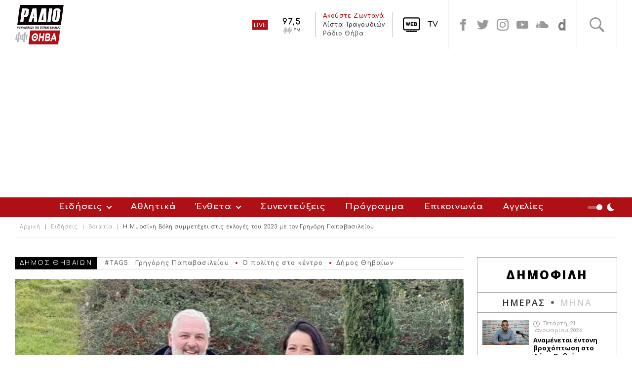

--- FILE ---
content_type: text/html
request_url: https://www.radiothiva.gr/content/24179/i-myrsini-boli-symmetexei-stis-ekloges-toy-2023-me-ton-grigori-papabasileioy-
body_size: 48972
content:

<!doctype html>
<html>
<head>
<base href="https://www.radiothiva.gr/" />
<meta charset="utf-8">
<meta name="viewport" content="width=device-width, initial-scale=1">

<title>Η Μυρσίνη Βόλη συμμετέχει στις εκλογές του 2023 με τον Γρηγόρη Παπαβασιλείου</title>
<meta name='keywords' content='ΓΡΗΓΟΡΗΣ ΠΑΠΑΒΑΣΙΛΕΙΟΥ ΔΗΜΟΣ ΘΗΒΑΙΩΝ ΔΗΜΟΤΙΚΟ ΣΥΜΒΟΥΛΙΟ Ο ΠΟΛΙΤΗΣ ΣΤΟ ΚΕΝΤΡΟ' />
<meta name='description' content='Ο επικεφαλής της παράταξης «Ο πολίτης στο κέντρο» έκανε γνωστό πως η κ. Μυρσίνη Βόλη θα συμμετέχει με την παράταξη στις εκλογές του 2023...' />
<meta property='og:type' content='article' />
<meta name='twitter:card' content='summary' />
<meta property='og:title' content='Η Μυρσίνη Βόλη συμμετέχει στις εκλογές του 2023 με τον Γρηγόρη Παπαβασιλείου' />
<meta property='og:description' content='Ο επικεφαλής της παράταξης «Ο πολίτης στο κέντρο» έκανε γνωστό πως η κ. Μυρσίνη Βόλη θα συμμετέχει με την παράταξη στις εκλογές του 2023...' /> 
<meta name='twitter:title' content='Η Μυρσίνη Βόλη συμμετέχει στις εκλογές του 2023 με τον Γρηγόρη Παπαβασιλείου' />  
<meta name='twitter:description' content='Ο επικεφαλής της παράταξης «Ο πολίτης στο κέντρο» έκανε γνωστό πως η κ. Μυρσίνη Βόλη θα συμμετέχει με την παράταξη στις εκλογές του 2023...' /> 
<meta itemprop='name' content='Η Μυρσίνη Βόλη συμμετέχει στις εκλογές του 2023 με τον Γρηγόρη Παπαβασιλείου' />  
<meta itemprop='description'  content='Ο επικεφαλής της παράταξης «Ο πολίτης στο κέντρο» έκανε γνωστό πως η κ. Μυρσίνη Βόλη θα συμμετέχει με την παράταξη στις εκλογές του 2023...' /> 
<meta property='og:url' content='https://www.radiothiva.gr/content/24179/i-myrsini-boli-symmetexei-stis-ekloges-toy-2023-me-ton-grigori-papabasileioy-' /> 
<meta name='twitter:url' content='https://www.radiothiva.gr/content/24179/i-myrsini-boli-symmetexei-stis-ekloges-toy-2023-me-ton-grigori-papabasileioy-' /> 
<meta property='og:image' content='https://www.radiothiva.gr/datafiles/cms24179.jpg?width=600' /> 
<meta name='twitter:image' content='https://www.radiothiva.gr/datafiles/cms24179.jpg?width=600' /> 
<meta itemprop='image' content='https://www.radiothiva.gr/datafiles/cms24179.jpg?width=600' /> 


<link href="https://fonts.googleapis.com/css?family=Open+Sans:300,400,600,700,800&amp;subset=cyrillic-ext,greek-ext" rel="stylesheet">
<link href="https://fonts.googleapis.com/css?family=Comfortaa:300,400,500,600,700&display=swap&subset=greek" rel="stylesheet">
<link href="style/style.css" rel="stylesheet" type="text/css">
<script src="scripts/jquery-3.3.1.js"></script> 

<!-- Slick Carousel -->
<link href="scripts/slick/slick.css" rel="stylesheet" type="text/css">
<script src="scripts/slick/slick.js"></script> 

<!-- Fancybox -->
<link href="scripts/fancybox/jquery.fancybox.css" rel="stylesheet" type="text/css">
<script src="Scripts/fancybox/jquery.fancybox.js"></script> 

<!----> 
<script src="Scripts/functions.js"></script> 
<script src="responsive/responsive.js"></script>

<script type='text/javascript' src='https://platform-api.sharethis.com/js/sharethis.js#property=5e10c6bc292f7b00127b9d37&product=inline-share-buttons&cms=sop' async='async'></script>

<!-- Global site tag (gtag.js) - Google Analytics -->
<script async src="https://www.googletagmanager.com/gtag/js?id=UA-80904940-1"></script>

<script>

  window.dataLayer = window.dataLayer || [];

  function gtag(){dataLayer.push(arguments);}

  gtag('js', new Date());

  gtag('config', 'UA-80904940-1');

</script>



<!--<script id="script">

        var s = document.createElement("script")

        s.src = "https://notix.io/ent/current/enot.min.js"

        s.onload = function (sdk) {

               sdk.startInstall(

                       {

                               "appId": "1005bfe7c64818bf766f41a25081c9c",

                               "loadSettings": true

                       }

               )

        }

        document.head.append(s)

</script>-->

 

<script data-ad-client="ca-pub-7541400029751701" async src="https://pagead2.googlesyndication.com/pagead/js/adsbygoogle.js"></script>

</head>
<body>

<div id="fb-root"></div>
<script async defer crossorigin="anonymous" src="https://connect.facebook.net/el_GR/sdk.js#xfbml=1&version=v9.0&appId=493979741987979&autoLogAppEvents=1" nonce="bsKLh35n"></script>
<header>
	<div class="box">
		<div class="logo"><a href="/">Radio Thiva</a></div>
		<div class="rightbox">
			<div class="radio">
				<div class="live">
					<iframe width="100%" height="50"  border="0" style="border: 0; box-shadow: 0  #fff;" src="https://radiothiva.sound.gr/"></iframe>
					<!--<a href="http://realserver.info:2199/start/radiothiva/" target="_blank">Live Radio</a>--></div>
				<div class="data">
					<h3>Ακούστε Ζωντανά</h3>
					<p class='program'><a href='javascript:void(0)'>Λίστα Τραγουδιών</a></p><p class='producer'><a href='javascript:void(0)'>Ράδιο Θήβα</a></p>
					<!--<p class="program"><a href="">Ενημερωμένος Πολίτης</a></p>
					<p class="producer"><a href="">Γιώργος Πέππας</a></p>-->
				</div>
			</div>
			<div class="tv"><a href="https://www.radiothiva.gr/content/1865/web-tv-" target="_blank">TV</a></div>
			<div class="social">
				<a href="https://www.facebook.com/radiothiva.gr" target="_blank" class="facebook">facebook</a>
				<a href="https://twitter.com/RadioThiva" target="_blank" class="twitter">twitter</a>
				<a href="https://www.instagram.com/radio_thiva/?hl=el" target="_blank" class="instagram">instagram</a>
				<!--<a href="#" class="google">google</a>-->
				<a href="https://www.youtube.com/user/RadioThiva975" target="_blank" class="youtube">youtube</a>
				<a href="https://soundcloud.com/user-380579493" target="_blank" class="soundcloud">soundcloud</a>
                <a href="https://www.dailymotion.com/radiothiva" target="_blank" class="dailymotion">soundcloud</a>
			</div>
			<div class="searchbutton">
				<a href="#" class="search">Αναζήτηση</a>
				<div class="searchbox overpanel">
					<div class="box">
						<a href="#" class="close">close</a>
						<form id="searchform" name="searchform" method="get" action="search.asp">
							<p>
								<label for="searchfor">Αναζήτηση:</label>
								<input name="searchfor" type="search" id="searchfor" placeholder="Αναζήτηση για">
								<input type="submit" name="searchsubmit" id="searchsubmit" value="Αναζήτηση">
							</p>
						</form>
					</div>
				</div>
			</div>
		</div>
	</div>
	
</header><nav>
  	<div class="box">
    	<ul class="menu">
      		
					<li><a href="content.asp?id=4&title=eidiseis-" class="more">Ειδήσεις</a>
						
							<ul>
								
									<li><a href="content.asp?id=29&title=boiotia-">Βοιωτία</a></li>
								
									<li><a href="content.asp?id=30&title=sterea-ellada-">Στερεά Ελλάδα</a></li>
								
									<li><a href="content.asp?id=31&title=ellada-">Ελλάδα</a></li>
								
									<li><a href="content.asp?id=32&title=kosmos-">Κόσμος</a></li>
								
							</ul>
						
					</li>						
				
					<li><a href="content.asp?id=5&title=athlitika-" >Αθλητικά</a>
						
					</li>						
				
					<li><a href="content.asp?id=6&title=entheta-" class="more">Ένθετα</a>
						
							<ul>
								
									<li><a href="content.asp?id=1321&title=sinema-">Σινεμά</a></li>
								
									<li><a href="content.asp?id=348&title=texnologia-">Τεχνολογία</a></li>
								
									<li><a href="content.asp?id=350&title=periballon-">Περιβάλλον</a></li>
								
									<li><a href="content.asp?id=1411&title=psyxagogia-">Ψυχαγωγία</a></li>
								
									<li><a href="content.asp?id=3879&title=diagonismoi-">Διαγωνισμοί</a></li>
								
									<li><a href="content.asp?id=33471&title=ygeiadiatrofi-">Υγεία & Διατροφή</a></li>
								
							</ul>
						
					</li>						
				
					<li><a href="content.asp?id=33&title=synenteykseis-" >Συνεντεύξεις</a>
						
					</li>						
				
					<li><a href="https://www.radiothiva.gr/content/2058/programma-" >Πρόγραμμα</a>
						
					</li>						
				
					<li><a href="content.asp?id=7&title=epikoinonia-" >Επικοινωνία</a>
						
					</li>						
				
					<li><a href="content.asp?id=3796&title=aggelies-" >Αγγελίες</a>
						
					</li>						
				
    	</ul>
  		<div href="#" class="nightmode"><a href="#">Night Mode</a></div>
	</div>
</nav>

<main>
  	<div class="box clearfix">
    	<div class="path">
        	<p><a href="/">Αρχική</a><a href='content.asp?id=4&title=eidiseis-'>Ειδήσεις</a><a href='content.asp?id=29&title=boiotia-'>Βοιωτία</a><strong>Η Μυρσίνη Βόλη συμμετέχει στις εκλογές του 2023 με τον Γρηγόρη Παπαβασιλείου</strong></p>
      	</div>
				
		
			
		 	<div class="content">
				<article class="mainarticle">
					<div class="topbar">
						<p class="city">ΔΗΜΟΣ ΘΗΒΑΙΩΝ</p>
						
							<p class="tags">#TAGS:
								
									<a href="search.asp?searchtag=Γρηγόρης Παπαβασιλείου">Γρηγόρης Παπαβασιλείου</a>&nbsp;
								
									<a href="search.asp?searchtag=Ο πολίτης στο κέντρο">Ο πολίτης στο κέντρο</a>&nbsp;
								
									<a href="search.asp?searchtag=Δήμος Θηβαίων">Δήμος Θηβαίων</a>&nbsp;
								
							</p>
						
					</div>          
					<figure class="photo">
						<img src='/datafiles/cms24179.jpg?width=' border='0' alt='Η Μυρσίνη Βόλη συμμετέχει στις εκλογές του 2023 με τον Γρηγόρη Παπαβασιλείου' title='Η Μυρσίνη Βόλη συμμετέχει στις εκλογές του 2023 με τον Γρηγόρη Παπαβασιλείου'  />						
					</figure>				
					<div class="texts">  
						<h1 class="articletitle">Η Μυρσίνη Βόλη συμμετέχει στις εκλογές του 2023 με τον Γρηγόρη Παπαβασιλείου</h1>
						
						<div class="infobar">
							<p class="date">Τετάρτη, 1 Φεβρουαρίου 2023</p>
							
								<p class="author">Γιώργος Πέππας</p>
							
						</div>
						<div class="buttonsbar">							
							<div class="social"><div class="sharethis-inline-share-buttons"></div></div>
						</div>    
						<div class="description textbox"><p><span style="font-size: medium;"><strong>Ο</strong> επικεφαλής της παράταξης &laquo;Ο πολίτης στο κέντρο&raquo; έκανε γνωστό πως η κ. Μυρσίνη Βόλη θα συμμετέχει με την παράταξη στις εκλογές του 2023.</span></p>
<p><em><span style="font-size: medium;">&laquo;Φίλες και φίλοι,</span></em></p>
<p><em><span style="font-size: medium;">Αγαπητοί συμπολίτες.</span></em></p>
<p><em><span style="font-size: medium;">Μία νέα υποψηφιότητα για τις Δημοτικές εκλογές της 8ης Οκτωβρίου 2023 είναι η Μυρσίνη Βόλη.</span></em></p>
<p><em><span style="font-size: medium;">Η Μυρσίνη γεννήθηκε στην Αθήνα το 1983 και κατοικεί στη Θήβα. Είναι&nbsp;παντρεμένη με τον Γρηγόρη Ραχούτη και έχει δύο παιδιά.</span></em></p>
<p><em><span style="font-size: medium;">Εργάζεται στον ιδιωτικό τομέα και έχει χόμπυ τη ζωγραφική,&nbsp;την ποίηση,&nbsp;την συγγραφή διηγημάτων και την γαστρονομία.</span></em></p>
<p><em><span style="font-size: medium;">Την καλωσορίζω στην παράταξή μας και της εύχομαι καλή επιτυχία!&raquo;</span></em></p>
<p><img src="https://i.imgur.com/Ui1ILJ7.png" width="100%" alt="" /></p></div>
					</div>
					
					
						<section class="morearticles articleslist">
							<h1>`Αλλα άρθρα του/της&nbsp;Γιώργος Πέππας</h1>
							<div class="content">
								
<article>
	<div class="photo">
		<a href="content.asp?id=38704&title=anilikos-synelifthi-gia-ton-emprismo-se-sxoleio-sti-fokida-synelifthisan-kai-oi-goneis-toy-" title="Ανήλικος συνελήφθη για τον εμπρησμό σε σχολείο στη Φωκίδα - Συνελήφθησαν και οι γονείς του"><img src='/datafiles/cms38704.jpg?width=305' border='0' alt='Ανήλικος συνελήφθη για τον εμπρησμό σε σχολείο στη Φωκίδα - Συνελήφθησαν και οι γονείς του' title='Ανήλικος συνελήφθη για τον εμπρησμό σε σχολείο στη Φωκίδα - Συνελήφθησαν και οι γονείς του'  /></a>
		<div class="city">ΦΩΚΙΔΑ</div>
		
	</div>
	<div class="texts">
		<h3><a href="content.asp?id=38704&title=anilikos-synelifthi-gia-ton-emprismo-se-sxoleio-sti-fokida-synelifthisan-kai-oi-goneis-toy-" title="Ανήλικος συνελήφθη για τον εμπρησμό σε σχολείο στη Φωκίδα - Συνελήφθησαν και οι γονείς του">Ανήλικος συνελήφθη για τον εμπρησμό σε σχολείο στη Φωκίδα - Συνελήφθησαν και οι γονείς του</a></h3>
		<div class="description textbox">
			<p>Την Δευτέρα 19 Ιανουαρίου 2026, τις πρώτες πρωινές ώρες, έλαβε χώρα, όπως ανακοίνωσε η ΕΛ.ΑΣ., οργανωμένη αστυνομική ...</p>
		</div>
		
			<div class="date"><a href="content.asp?id=38704&title=anilikos-synelifthi-gia-ton-emprismo-se-sxoleio-sti-fokida-synelifthisan-kai-oi-goneis-toy-" title="Ανήλικος συνελήφθη για τον εμπρησμό σε σχολείο στη Φωκίδα - Συνελήφθησαν και οι γονείς του">Τετάρτη, 21 Ιανουαρίου 2026</a></div>
		
	</div>
</article>
<article>
	<div class="photo">
		<a href="content.asp?id=38703&title=anamenetai-entoni-broxoptosi-sto-dimo-thibaion-enimerosi-apo-ton-dimarxo-giorgo-anastasioy-" title="Αναμένεται έντονη βροχόπτωση στο Δήμο Θηβαίων - Ενημέρωση από τον Δήμαρχο Γιώργο Αναστασίου"><img src='/datafiles/cms38703.jpg?width=305' border='0' alt='Αναμένεται έντονη βροχόπτωση στο Δήμο Θηβαίων - Ενημέρωση από τον Δήμαρχο Γιώργο Αναστασίου' title='Αναμένεται έντονη βροχόπτωση στο Δήμο Θηβαίων - Ενημέρωση από τον Δήμαρχο Γιώργο Αναστασίου'  /></a>
		<div class="city">ΔΗΜΟΣ ΘΗΒΑΙΩΝ</div>
		
	</div>
	<div class="texts">
		<h3><a href="content.asp?id=38703&title=anamenetai-entoni-broxoptosi-sto-dimo-thibaion-enimerosi-apo-ton-dimarxo-giorgo-anastasioy-" title="Αναμένεται έντονη βροχόπτωση στο Δήμο Θηβαίων - Ενημέρωση από τον Δήμαρχο Γιώργο Αναστασίου">Αναμένεται έντονη βροχόπτωση στο Δήμο Θηβαίων - Ενημέρωση από τον Δήμαρχο Γιώργο Αναστασίου</a></h3>
		<div class="description textbox">
			<p>Ο Δήμαρχος Θηβαίων κ. Γιώργος Αναστασίου παραχώρησε συνέντευξη στο «Ράδιο Θήβα 97,5 FM», στην εκπομπή «Ενημερωμένος Πολίτης»...</p>
		</div>
		
			<div class="date"><a href="content.asp?id=38703&title=anamenetai-entoni-broxoptosi-sto-dimo-thibaion-enimerosi-apo-ton-dimarxo-giorgo-anastasioy-" title="Αναμένεται έντονη βροχόπτωση στο Δήμο Θηβαίων - Ενημέρωση από τον Δήμαρχο Γιώργο Αναστασίου">Τετάρτη, 21 Ιανουαρίου 2026</a></div>
		
	</div>
</article>
<article>
	<div class="photo">
		<a href="content.asp?id=38702&title=se-«kokkino»-synagermo-i-boiotia-gia-tin-kakokairia-enimerosi-gia-tin-katastasi-apo-ton-giorgo-ntasioti-" title="Σε «κόκκινο» συναγερμό η Βοιωτία για την κακοκαιρία - Ενημέρωση για την κατάσταση από τον Γιώργο Ντασιώτη"><img src='/datafiles/cms38702.jpg?width=305' border='0' alt='Σε «κόκκινο» συναγερμό η Βοιωτία για την κακοκαιρία - Ενημέρωση για την κατάσταση από τον Γιώργο Ντασιώτη' title='Σε «κόκκινο» συναγερμό η Βοιωτία για την κακοκαιρία - Ενημέρωση για την κατάσταση από τον Γιώργο Ντασιώτη'  /></a>
		<div class="city">ΒΟΙΩΤΙΑ</div>
		
	</div>
	<div class="texts">
		<h3><a href="content.asp?id=38702&title=se-«kokkino»-synagermo-i-boiotia-gia-tin-kakokairia-enimerosi-gia-tin-katastasi-apo-ton-giorgo-ntasioti-" title="Σε «κόκκινο» συναγερμό η Βοιωτία για την κακοκαιρία - Ενημέρωση για την κατάσταση από τον Γιώργο Ντασιώτη">Σε «κόκκινο» συναγερμό η Βοιωτία για την κακοκαιρία - Ενημέρωση για την κατάσταση από τον Γιώργο Ντασιώτη</a></h3>
		<div class="description textbox">
			<p>Ο Αντιπεριφερειάρχης Π.Ε. Βοιωτίας κ. Γιώργος Ντασιώτης, παραχώρησε συνέντευξη στο...</p>
		</div>
		
			<div class="date"><a href="content.asp?id=38702&title=se-«kokkino»-synagermo-i-boiotia-gia-tin-kakokairia-enimerosi-gia-tin-katastasi-apo-ton-giorgo-ntasioti-" title="Σε «κόκκινο» συναγερμό η Βοιωτία για την κακοκαιρία - Ενημέρωση για την κατάσταση από τον Γιώργο Ντασιώτη">Τετάρτη, 21 Ιανουαρίου 2026</a></div>
		
	</div>
</article>
<article>
	<div class="photo">
		<a href="content.asp?id=38700&title=to-ypen-apantaei-stin-erotisi-kotidi-gia-ta-plota-fotoboltaika-parka-sti-d.e.-thisbis-" title="Το ΥΠΕΝ απαντάει στην Ερώτηση Κοτίδη για τα πλωτά φωτοβολταϊκά πάρκα στη Δ.Ε. Θίσβης"><img src='/datafiles/cms38700.jpg?width=305' border='0' alt='Το ΥΠΕΝ απαντάει στην Ερώτηση Κοτίδη για τα πλωτά φωτοβολταϊκά πάρκα στη Δ.Ε. Θίσβης' title='Το ΥΠΕΝ απαντάει στην Ερώτηση Κοτίδη για τα πλωτά φωτοβολταϊκά πάρκα στη Δ.Ε. Θίσβης'  /></a>
		<div class="city">ΘΙΣΒΗ</div>
		
	</div>
	<div class="texts">
		<h3><a href="content.asp?id=38700&title=to-ypen-apantaei-stin-erotisi-kotidi-gia-ta-plota-fotoboltaika-parka-sti-d.e.-thisbis-" title="Το ΥΠΕΝ απαντάει στην Ερώτηση Κοτίδη για τα πλωτά φωτοβολταϊκά πάρκα στη Δ.Ε. Θίσβης">Το ΥΠΕΝ απαντάει στην Ερώτηση Κοτίδη για τα πλωτά φωτοβολταϊκά πάρκα στη Δ.Ε. Θίσβης</a></h3>
		<div class="description textbox">
			<p>Ο Υφυπουργός ΠΕΝ κ. Νικόλαος Τσάφος απάντησε στην Ερώτηση που είχε καταθέσει ο Βουλευτής της Ελληνικής Λύσης κ. Βασίλης Κοτίδης...</p>
		</div>
		
			<div class="date"><a href="content.asp?id=38700&title=to-ypen-apantaei-stin-erotisi-kotidi-gia-ta-plota-fotoboltaika-parka-sti-d.e.-thisbis-" title="Το ΥΠΕΝ απαντάει στην Ερώτηση Κοτίδη για τα πλωτά φωτοβολταϊκά πάρκα στη Δ.Ε. Θίσβης">Τετάρτη, 21 Ιανουαρίου 2026</a></div>
		
	</div>
</article>
<article>
	<div class="photo">
		<a href="content.asp?id=38699&title=stalthike-to-gr-alert-apo-tin-politiki-prostasias-gia-tin-kakokairia-sti-boiotia-" title="Στάλθηκε το GR-Alert από την Πολιτική Προστασίας για την κακοκαιρία στη Βοιωτία"><img src='/datafiles/cms38699.jpg?width=305' border='0' alt='Στάλθηκε το GR-Alert από την Πολιτική Προστασίας για την κακοκαιρία στη Βοιωτία' title='Στάλθηκε το GR-Alert από την Πολιτική Προστασίας για την κακοκαιρία στη Βοιωτία'  /></a>
		<div class="city">ΒΟΙΩΤΙΑ</div>
		
	</div>
	<div class="texts">
		<h3><a href="content.asp?id=38699&title=stalthike-to-gr-alert-apo-tin-politiki-prostasias-gia-tin-kakokairia-sti-boiotia-" title="Στάλθηκε το GR-Alert από την Πολιτική Προστασίας για την κακοκαιρία στη Βοιωτία">Στάλθηκε το GR-Alert από την Πολιτική Προστασίας για την κακοκαιρία στη Βοιωτία</a></h3>
		<div class="description textbox">
			<p>Σήμερα στις 10:00 το πρωί ήχησε το GR-Alert από την Πολιτική Προστασίας αναφορικά με την αναμενόμενη...</p>
		</div>
		
			<div class="date"><a href="content.asp?id=38699&title=stalthike-to-gr-alert-apo-tin-politiki-prostasias-gia-tin-kakokairia-sti-boiotia-" title="Στάλθηκε το GR-Alert από την Πολιτική Προστασίας για την κακοκαιρία στη Βοιωτία">Τετάρτη, 21 Ιανουαρίου 2026</a></div>
		
	</div>
</article>
<article>
	<div class="photo">
		<a href="content.asp?id=38698&title=o-marios-moytsa-epestrepse-ston-pao-kokkinoy-" title="Ο Μάριος Μούτσα επέστρεψε στον ΠΑΟ Κόκκινου"><img src='/datafiles/cms38698.jpg?width=305' border='0' alt='Ο Μάριος Μούτσα επέστρεψε στον ΠΑΟ Κόκκινου' title='Ο Μάριος Μούτσα επέστρεψε στον ΠΑΟ Κόκκινου'  /></a>
		<div class="city">ΠΟΔΟΣΦΑΙΡΟ</div>
		
	</div>
	<div class="texts">
		<h3><a href="content.asp?id=38698&title=o-marios-moytsa-epestrepse-ston-pao-kokkinoy-" title="Ο Μάριος Μούτσα επέστρεψε στον ΠΑΟ Κόκκινου">Ο Μάριος Μούτσα επέστρεψε στον ΠΑΟ Κόκκινου</a></h3>
		<div class="description textbox">
			<p>Η ομάδα του ΠΑΟ Κόκκινου ανακοίνωσε την επιστροφή του Μάριου Μούτσα, ο οποίος «βασικό γρανάζι...</p>
		</div>
		
			<div class="date"><a href="content.asp?id=38698&title=o-marios-moytsa-epestrepse-ston-pao-kokkinoy-" title="Ο Μάριος Μούτσα επέστρεψε στον ΠΑΟ Κόκκινου">Τετάρτη, 21 Ιανουαρίου 2026</a></div>
		
	</div>
</article>
<article>
	<div class="photo">
		<a href="content.asp?id=38695&title=synedriase-ektaktos-i-politiki-prostasia-p.e.-boiotias-gia-tin-kakokairia-" title="Συνεδρίασε εκτάκτως η Πολιτική Προστασία Π.Ε. Βοιωτίας για την κακοκαιρία"><img src='/datafiles/cms38695.jpg?width=305' border='0' alt='Συνεδρίασε εκτάκτως η Πολιτική Προστασία Π.Ε. Βοιωτίας για την κακοκαιρία' title='Συνεδρίασε εκτάκτως η Πολιτική Προστασία Π.Ε. Βοιωτίας για την κακοκαιρία'  /></a>
		<div class="city">ΒΟΙΩΤΙΑ</div>
		
	</div>
	<div class="texts">
		<h3><a href="content.asp?id=38695&title=synedriase-ektaktos-i-politiki-prostasia-p.e.-boiotias-gia-tin-kakokairia-" title="Συνεδρίασε εκτάκτως η Πολιτική Προστασία Π.Ε. Βοιωτίας για την κακοκαιρία">Συνεδρίασε εκτάκτως η Πολιτική Προστασία Π.Ε. Βοιωτίας για την κακοκαιρία</a></h3>
		<div class="description textbox">
			<p>Την Τρίτη 20 Ιανουαρίου 2026 συνεδρίασε το Περιφερειακό Συντονιστικό Όργανό Πολιτικής Προστασίας (ΠΕΣΟΠΠ) της...</p>
		</div>
		
			<div class="date"><a href="content.asp?id=38695&title=synedriase-ektaktos-i-politiki-prostasia-p.e.-boiotias-gia-tin-kakokairia-" title="Συνεδρίασε εκτάκτως η Πολιτική Προστασία Π.Ε. Βοιωτίας για την κακοκαιρία">Τετάρτη, 21 Ιανουαρίου 2026</a></div>
		
	</div>
</article>
<article>
	<div class="photo">
		<a href="content.asp?id=38693&title=elikse-kai-to-mploko-tis-thibas-anoigoyn-toys-dromoys-oi-agrotes-" title="Έληξε και το μπλόκο της Θήβας - Ανοίγουν τους δρόμους οι αγρότες"><img src='/datafiles/cms38693.jpg?width=305' border='0' alt='Έληξε και το μπλόκο της Θήβας - Ανοίγουν τους δρόμους οι αγρότες' title='Έληξε και το μπλόκο της Θήβας - Ανοίγουν τους δρόμους οι αγρότες'  /></a>
		<div class="city">ΘΗΒΑ</div>
		
	</div>
	<div class="texts">
		<h3><a href="content.asp?id=38693&title=elikse-kai-to-mploko-tis-thibas-anoigoyn-toys-dromoys-oi-agrotes-" title="Έληξε και το μπλόκο της Θήβας - Ανοίγουν τους δρόμους οι αγρότες">Έληξε και το μπλόκο της Θήβας - Ανοίγουν τους δρόμους οι αγρότες</a></h3>
		<div class="description textbox">
			<p>Την ερχόμενη Παρασκευή και σε συντονισμό αποφάσισαν και οι αγρότες της Θήβας να ολοκληρώσουν τον κύκλο των φετινών κινητοποιήσεων...</p>
		</div>
		
			<div class="date"><a href="content.asp?id=38693&title=elikse-kai-to-mploko-tis-thibas-anoigoyn-toys-dromoys-oi-agrotes-" title="Έληξε και το μπλόκο της Θήβας - Ανοίγουν τους δρόμους οι αγρότες">Τετάρτη, 21 Ιανουαρίου 2026</a></div>
		
	</div>
</article>
<article>
	<div class="photo">
		<a href="content.asp?id=38692&title=tessera-olokainoyria-pagkakia-topothetise-o-pao-kokkinoy-stin-edra-toy-" title="Τέσσερα ολοκαίνουρια παγκάκια τοποθέτησε ο ΠΑΟ Κόκκινου στην έδρα του"><img src='/datafiles/cms38692.jpg?width=305' border='0' alt='Τέσσερα ολοκαίνουρια παγκάκια τοποθέτησε ο ΠΑΟ Κόκκινου στην έδρα του' title='Τέσσερα ολοκαίνουρια παγκάκια τοποθέτησε ο ΠΑΟ Κόκκινου στην έδρα του'  /></a>
		<div class="city">ΠΟΔΟΣΦΑΙΡΟ</div>
		
	</div>
	<div class="texts">
		<h3><a href="content.asp?id=38692&title=tessera-olokainoyria-pagkakia-topothetise-o-pao-kokkinoy-stin-edra-toy-" title="Τέσσερα ολοκαίνουρια παγκάκια τοποθέτησε ο ΠΑΟ Κόκκινου στην έδρα του">Τέσσερα ολοκαίνουρια παγκάκια τοποθέτησε ο ΠΑΟ Κόκκινου στην έδρα του</a></h3>
		<div class="description textbox">
			<p>Η ομάδα του ΠΑΟ Κόκκινου έκανε γνωστό με ανακοίνωση που εξέδωσε πως πραγματοποιήθηκε η αγορά, με τα έσοδα...</p>
		</div>
		
			<div class="date"><a href="content.asp?id=38692&title=tessera-olokainoyria-pagkakia-topothetise-o-pao-kokkinoy-stin-edra-toy-" title="Τέσσερα ολοκαίνουρια παγκάκια τοποθέτησε ο ΠΑΟ Κόκκινου στην έδρα του">Τετάρτη, 21 Ιανουαρίου 2026</a></div>
		
	</div>
</article>
							</div>
						</section>
					
					
				</article>
			</div>
			
			<aside class="sidebar">
				<section class="popular">
					<h2>ΔΗΜΟΦΙΛΗ</h2>
<div class="tabs">
	<ul class="titles">
		<li><a href="#tab1" class="active">ΗΜΕΡΑΣ</a></li>
		<li><a href="#tab2">ΜΗΝΑ</a></li>
	</ul>
	<div class="content" id="tab1">
		<article>
	<div class="photo"><a href="content.asp?id=38703&title=anamenetai-entoni-broxoptosi-sto-dimo-thibaion-enimerosi-apo-ton-dimarxo-giorgo-anastasioy-" title="Αναμένεται έντονη βροχόπτωση στο Δήμο Θηβαίων - Ενημέρωση από τον Δήμαρχο Γιώργο Αναστασίου"><img src='/datafiles/cms38703.jpg?width=305' border='0' alt='Αναμένεται έντονη βροχόπτωση στο Δήμο Θηβαίων - Ενημέρωση από τον Δήμαρχο Γιώργο Αναστασίου' title='Αναμένεται έντονη βροχόπτωση στο Δήμο Θηβαίων - Ενημέρωση από τον Δήμαρχο Γιώργο Αναστασίου'  /></a></div>
	<div class="texts">
		
			<div class="date"><a href="content.asp?id=38703&title=anamenetai-entoni-broxoptosi-sto-dimo-thibaion-enimerosi-apo-ton-dimarxo-giorgo-anastasioy-" title="Αναμένεται έντονη βροχόπτωση στο Δήμο Θηβαίων - Ενημέρωση από τον Δήμαρχο Γιώργο Αναστασίου">Τετάρτη, 21 Ιανουαρίου 2026</a></div>
		
		<h3><a href="content.asp?id=38703&title=anamenetai-entoni-broxoptosi-sto-dimo-thibaion-enimerosi-apo-ton-dimarxo-giorgo-anastasioy-" title="Αναμένεται έντονη βροχόπτωση στο Δήμο Θηβαίων - Ενημέρωση από τον Δήμαρχο Γιώργο Αναστασίου">Αναμένεται έντονη βροχόπτωση στο Δήμο Θηβαίων - Ενημέρωση από τον Δήμαρχο Γιώργο Αναστασίου</a></h3>
	</div>
</article><article>
	<div class="photo"><a href="content.asp?id=38693&title=elikse-kai-to-mploko-tis-thibas-anoigoyn-toys-dromoys-oi-agrotes-" title="Έληξε και το μπλόκο της Θήβας - Ανοίγουν τους δρόμους οι αγρότες"><img src='/datafiles/cms38693.jpg?width=305' border='0' alt='Έληξε και το μπλόκο της Θήβας - Ανοίγουν τους δρόμους οι αγρότες' title='Έληξε και το μπλόκο της Θήβας - Ανοίγουν τους δρόμους οι αγρότες'  /></a></div>
	<div class="texts">
		
			<div class="date"><a href="content.asp?id=38693&title=elikse-kai-to-mploko-tis-thibas-anoigoyn-toys-dromoys-oi-agrotes-" title="Έληξε και το μπλόκο της Θήβας - Ανοίγουν τους δρόμους οι αγρότες">Τετάρτη, 21 Ιανουαρίου 2026</a></div>
		
		<h3><a href="content.asp?id=38693&title=elikse-kai-to-mploko-tis-thibas-anoigoyn-toys-dromoys-oi-agrotes-" title="Έληξε και το μπλόκο της Θήβας - Ανοίγουν τους δρόμους οι αγρότες">Έληξε και το μπλόκο της Θήβας - Ανοίγουν τους δρόμους οι αγρότες</a></h3>
	</div>
</article><article>
	<div class="photo"><a href="content.asp?id=38687&title=ektakti-kepsi-toy-organoy-politikis-prostasias-dimoy-daa-en-opsei-tis-kakokairias-" title="Έκτακτη Σύσκεψη του Οργάνου Πολιτικής Προστασίας Δήμου ΔΑΑ εν όψει της κακοκαιρίας"><img src='/datafiles/cms38687.jpg?width=305' border='0' alt='Έκτακτη Σύσκεψη του Οργάνου Πολιτικής Προστασίας Δήμου ΔΑΑ εν όψει της κακοκαιρίας' title='Έκτακτη Σύσκεψη του Οργάνου Πολιτικής Προστασίας Δήμου ΔΑΑ εν όψει της κακοκαιρίας'  /></a></div>
	<div class="texts">
		
			<div class="date"><a href="content.asp?id=38687&title=ektakti-kepsi-toy-organoy-politikis-prostasias-dimoy-daa-en-opsei-tis-kakokairias-" title="Έκτακτη Σύσκεψη του Οργάνου Πολιτικής Προστασίας Δήμου ΔΑΑ εν όψει της κακοκαιρίας">Τετάρτη, 21 Ιανουαρίου 2026</a></div>
		
		<h3><a href="content.asp?id=38687&title=ektakti-kepsi-toy-organoy-politikis-prostasias-dimoy-daa-en-opsei-tis-kakokairias-" title="Έκτακτη Σύσκεψη του Οργάνου Πολιτικής Προστασίας Δήμου ΔΑΑ εν όψει της κακοκαιρίας">Έκτακτη Σύσκεψη του Οργάνου Πολιτικής Προστασίας Δήμου ΔΑΑ εν όψει της κακοκαιρίας</a></h3>
	</div>
</article><article>
	<div class="photo"><a href="content.asp?id=38704&title=anilikos-synelifthi-gia-ton-emprismo-se-sxoleio-sti-fokida-synelifthisan-kai-oi-goneis-toy-" title="Ανήλικος συνελήφθη για τον εμπρησμό σε σχολείο στη Φωκίδα - Συνελήφθησαν και οι γονείς του"><img src='/datafiles/cms38704.jpg?width=305' border='0' alt='Ανήλικος συνελήφθη για τον εμπρησμό σε σχολείο στη Φωκίδα - Συνελήφθησαν και οι γονείς του' title='Ανήλικος συνελήφθη για τον εμπρησμό σε σχολείο στη Φωκίδα - Συνελήφθησαν και οι γονείς του'  /></a></div>
	<div class="texts">
		
			<div class="date"><a href="content.asp?id=38704&title=anilikos-synelifthi-gia-ton-emprismo-se-sxoleio-sti-fokida-synelifthisan-kai-oi-goneis-toy-" title="Ανήλικος συνελήφθη για τον εμπρησμό σε σχολείο στη Φωκίδα - Συνελήφθησαν και οι γονείς του">Τετάρτη, 21 Ιανουαρίου 2026</a></div>
		
		<h3><a href="content.asp?id=38704&title=anilikos-synelifthi-gia-ton-emprismo-se-sxoleio-sti-fokida-synelifthisan-kai-oi-goneis-toy-" title="Ανήλικος συνελήφθη για τον εμπρησμό σε σχολείο στη Φωκίδα - Συνελήφθησαν και οι γονείς του">Ανήλικος συνελήφθη για τον εμπρησμό σε σχολείο στη Φωκίδα - Συνελήφθησαν και οι γονείς του</a></h3>
	</div>
</article><article>
	<div class="photo"><a href="content.asp?id=38702&title=se-«kokkino»-synagermo-i-boiotia-gia-tin-kakokairia-enimerosi-gia-tin-katastasi-apo-ton-giorgo-ntasioti-" title="Σε «κόκκινο» συναγερμό η Βοιωτία για την κακοκαιρία - Ενημέρωση για την κατάσταση από τον Γιώργο Ντασιώτη"><img src='/datafiles/cms38702.jpg?width=305' border='0' alt='Σε «κόκκινο» συναγερμό η Βοιωτία για την κακοκαιρία - Ενημέρωση για την κατάσταση από τον Γιώργο Ντασιώτη' title='Σε «κόκκινο» συναγερμό η Βοιωτία για την κακοκαιρία - Ενημέρωση για την κατάσταση από τον Γιώργο Ντασιώτη'  /></a></div>
	<div class="texts">
		
			<div class="date"><a href="content.asp?id=38702&title=se-«kokkino»-synagermo-i-boiotia-gia-tin-kakokairia-enimerosi-gia-tin-katastasi-apo-ton-giorgo-ntasioti-" title="Σε «κόκκινο» συναγερμό η Βοιωτία για την κακοκαιρία - Ενημέρωση για την κατάσταση από τον Γιώργο Ντασιώτη">Τετάρτη, 21 Ιανουαρίου 2026</a></div>
		
		<h3><a href="content.asp?id=38702&title=se-«kokkino»-synagermo-i-boiotia-gia-tin-kakokairia-enimerosi-gia-tin-katastasi-apo-ton-giorgo-ntasioti-" title="Σε «κόκκινο» συναγερμό η Βοιωτία για την κακοκαιρία - Ενημέρωση για την κατάσταση από τον Γιώργο Ντασιώτη">Σε «κόκκινο» συναγερμό η Βοιωτία για την κακοκαιρία - Ενημέρωση για την κατάσταση από τον Γιώργο Ντασιώτη</a></h3>
	</div>
</article>
		<!--<a href="#" class="more">Δείτε όλα τα νέα</a>-->
	</div>
	<div class="content" id="tab2">
		<article>
	<div class="photo"><a href="content.asp?id=38568&title=troxaio-atyxima-me-enan-nekro-sti-e.o.-thibon-libadeias-" title="Τροχαίο ατύχημα με έναν νεκρό στη Ε.Ο. Θηβών-Λιβαδειάς"><img src='/datafiles/cms38568.jpg?width=305' border='0' alt='Τροχαίο ατύχημα με έναν νεκρό στη Ε.Ο. Θηβών-Λιβαδειάς' title='Τροχαίο ατύχημα με έναν νεκρό στη Ε.Ο. Θηβών-Λιβαδειάς'  /></a></div>
	<div class="texts">
		
			<div class="date"><a href="content.asp?id=38568&title=troxaio-atyxima-me-enan-nekro-sti-e.o.-thibon-libadeias-" title="Τροχαίο ατύχημα με έναν νεκρό στη Ε.Ο. Θηβών-Λιβαδειάς">Τετάρτη, 14 Ιανουαρίου 2026</a></div>
		
		<h3><a href="content.asp?id=38568&title=troxaio-atyxima-me-enan-nekro-sti-e.o.-thibon-libadeias-" title="Τροχαίο ατύχημα με έναν νεκρό στη Ε.Ο. Θηβών-Λιβαδειάς">Τροχαίο ατύχημα με έναν νεκρό στη Ε.Ο. Θηβών-Λιβαδειάς</a></h3>
	</div>
</article><article>
	<div class="photo"><a href="content.asp?id=38572&title=fotia-se-dyo-aytokinita-sti-libadeia-" title="Φωτιά σε δύο αυτοκίνητα στη Λιβαδειά"><img src='/datafiles/cms38572.jpg?width=305' border='0' alt='Φωτιά σε δύο αυτοκίνητα στη Λιβαδειά' title='Φωτιά σε δύο αυτοκίνητα στη Λιβαδειά'  /></a></div>
	<div class="texts">
		
			<div class="date"><a href="content.asp?id=38572&title=fotia-se-dyo-aytokinita-sti-libadeia-" title="Φωτιά σε δύο αυτοκίνητα στη Λιβαδειά">Τετάρτη, 14 Ιανουαρίου 2026</a></div>
		
		<h3><a href="content.asp?id=38572&title=fotia-se-dyo-aytokinita-sti-libadeia-" title="Φωτιά σε δύο αυτοκίνητα στη Λιβαδειά">Φωτιά σε δύο αυτοκίνητα στη Λιβαδειά</a></h3>
	</div>
</article><article>
	<div class="photo"><a href="content.asp?id=38624&title=troxaio-atyxima-me-metopiki-sygkroysi-stin-aliarto-sto-simeio-espeyse-to-ekab-" title="Τροχαίο ατύχημα με μετωπική σύγκρουση στην Αλίαρτο - Στο σημείο έσπευσε το ΕΚΑΒ"><img src='/datafiles/cms38624.jpg?width=305' border='0' alt='Τροχαίο ατύχημα με μετωπική σύγκρουση στην Αλίαρτο - Στο σημείο έσπευσε το ΕΚΑΒ' title='Τροχαίο ατύχημα με μετωπική σύγκρουση στην Αλίαρτο - Στο σημείο έσπευσε το ΕΚΑΒ'  /></a></div>
	<div class="texts">
		
			<div class="date"><a href="content.asp?id=38624&title=troxaio-atyxima-me-metopiki-sygkroysi-stin-aliarto-sto-simeio-espeyse-to-ekab-" title="Τροχαίο ατύχημα με μετωπική σύγκρουση στην Αλίαρτο - Στο σημείο έσπευσε το ΕΚΑΒ">Παρασκευή, 16 Ιανουαρίου 2026</a></div>
		
		<h3><a href="content.asp?id=38624&title=troxaio-atyxima-me-metopiki-sygkroysi-stin-aliarto-sto-simeio-espeyse-to-ekab-" title="Τροχαίο ατύχημα με μετωπική σύγκρουση στην Αλίαρτο - Στο σημείο έσπευσε το ΕΚΑΒ">Τροχαίο ατύχημα με μετωπική σύγκρουση στην Αλίαρτο - Στο σημείο έσπευσε το ΕΚΑΒ</a></h3>
	</div>
</article><article>
	<div class="photo"><a href="content.asp?id=38468&title=troxaio-atyxima-sti-thiba-aytokinito-epese-pano-se-pinakida-" title="Τροχαίο ατύχημα στη Θήβα - Αυτοκίνητο έπεσε πάνω σε πινακίδα"><img src='/datafiles/cms38468.jpg?width=305' border='0' alt='Τροχαίο ατύχημα στη Θήβα - Αυτοκίνητο έπεσε πάνω σε πινακίδα' title='Τροχαίο ατύχημα στη Θήβα - Αυτοκίνητο έπεσε πάνω σε πινακίδα'  /></a></div>
	<div class="texts">
		
			<div class="date"><a href="content.asp?id=38468&title=troxaio-atyxima-sti-thiba-aytokinito-epese-pano-se-pinakida-" title="Τροχαίο ατύχημα στη Θήβα - Αυτοκίνητο έπεσε πάνω σε πινακίδα">Τετάρτη, 7 Ιανουαρίου 2026</a></div>
		
		<h3><a href="content.asp?id=38468&title=troxaio-atyxima-sti-thiba-aytokinito-epese-pano-se-pinakida-" title="Τροχαίο ατύχημα στη Θήβα - Αυτοκίνητο έπεσε πάνω σε πινακίδα">Τροχαίο ατύχημα στη Θήβα - Αυτοκίνητο έπεσε πάνω σε πινακίδα</a></h3>
	</div>
</article><article>
	<div class="photo"><a href="content.asp?id=38567&title=aporrifthike-i-prosfygi-poy-eixan-katathesei-oi-dimotikoi-symboyloi-kata-tis-leitoyrgias-toy-lidl-sti-thiba-" title="Απορρίφθηκε η προσφυγή που είχαν καταθέσει οι Δημοτικοί Σύμβουλοι κατά της λειτουργίας του LIDL στη Θήβα"><img src='/datafiles/cms38567.jpg?width=305' border='0' alt='Απορρίφθηκε η προσφυγή που είχαν καταθέσει οι Δημοτικοί Σύμβουλοι κατά της λειτουργίας του LIDL στη Θήβα' title='Απορρίφθηκε η προσφυγή που είχαν καταθέσει οι Δημοτικοί Σύμβουλοι κατά της λειτουργίας του LIDL στη Θήβα'  /></a></div>
	<div class="texts">
		
			<div class="date"><a href="content.asp?id=38567&title=aporrifthike-i-prosfygi-poy-eixan-katathesei-oi-dimotikoi-symboyloi-kata-tis-leitoyrgias-toy-lidl-sti-thiba-" title="Απορρίφθηκε η προσφυγή που είχαν καταθέσει οι Δημοτικοί Σύμβουλοι κατά της λειτουργίας του LIDL στη Θήβα">Τρίτη, 13 Ιανουαρίου 2026</a></div>
		
		<h3><a href="content.asp?id=38567&title=aporrifthike-i-prosfygi-poy-eixan-katathesei-oi-dimotikoi-symboyloi-kata-tis-leitoyrgias-toy-lidl-sti-thiba-" title="Απορρίφθηκε η προσφυγή που είχαν καταθέσει οι Δημοτικοί Σύμβουλοι κατά της λειτουργίας του LIDL στη Θήβα">Απορρίφθηκε η προσφυγή που είχαν καταθέσει οι Δημοτικοί Σύμβουλοι κατά της λειτουργίας του LIDL στη Θήβα</a></h3>
	</div>
</article>
		<!--<a href="#" class="more">Δείτε όλα τα νέα</a>-->
	</div>
</div>
				</section>
				<section class="facebookbox notitle">
					<div class="fb-page" data-href="https://www.facebook.com/radiothiva.gr" data-tabs="" data-width="" data-height="500" data-small-header="false" data-adapt-container-width="true" data-hide-cover="false" data-show-facepile="true"><blockquote cite="https://www.facebook.com/radiothiva.gr" class="fb-xfbml-parse-ignore"><a href="https://www.facebook.com/radiothiva.gr">Radiothiva.gr</a></blockquote></div>
				</section>			
				
				<section class="producers">
					<h2>ΡΑΔΙΟΦΩΝΙΚΟΙ ΠΑΡΑΓΩΓΟΙ</h2>
<ul>
	
			<li>
				<div class="photo"><a href="content.asp?id=1867&title=giorgos-peppas-" title="Γιώργος Πέππας"><img src='/datafiles/cms1867.jpg?width=79' border='0' alt='Γιώργος Πέππας' title='Γιώργος Πέππας'  /></a></div>
				<div class="texts">
					<h3><a href="content.asp?id=1867&title=giorgos-peppas-" title="Γιώργος Πέππας">Γιώργος Πέππας</a></h3>
					
					<p class="social">
						
							<a href="https://www.facebook.com/profile.php?id=100009890326880" target="_blank" class="facebook">facebook</a>
						
					</p>
				</div>
			</li>
		
</ul>
				</section>
				
				
				
			</aside>
	  
      
    </div>
</main>

<footer>
	<section class="quotes">
		<div class="box">
			<h2>Η μουσική αρχίζει εκεί που σταματούν οι δυνατότητες της γλώσσας.</h2>
			<p>Jean Sibelius</p>
		</div>
	</section>
	<div class="box">
		<div class="info">
			<div class="textbox">
				<div class="logo">Radio Thiva</div>
				<p>Το 1989 ο νομός Βοιωτίας αποκτά το δικό του Ελεύθερο Ραδιόφωνο με την ονομασία Ράδιο Θήβα 97,5.</p>
<p>Η εμβέλεια του αλλάζει και σηματοδοτεί το περιφερειακό Ραδιόφωνο της Στερεάς Ελλάδας με κύριο στόχο του την Ενημέρωση.</p>				
			</div>
			<div class="contact"><p class="address">ΑΙΣΩΠΟΥ 7.32200</p>
<p class="phone">T: <a href="tel:2262081273">22620 81273/81283</a></p>
<p class="fax">F: 22620 28117</p>
<p class="email"><a href="mailto:info@radiothiva.gr?subject=Mail from Our Site">info@radiothiva.gr</a></p></div>
		</div>
		<div class="bottom">
			<p>
				
						<a href="content.asp?id=51&title=oroi-xrisis-">ΟΡΟΙ ΧΡΗΣΗΣ</a>&nbsp;|&nbsp;
					
						<a href="content.asp?id=52&title=politiki-prostasias-dedomenon-">ΠΟΛΙΤΙΚΗ ΠΡΟΣΤΑΣΙΑΣ ΔΕΔΟΜΕΝΩΝ</a>&nbsp;|&nbsp;
					
						<a href="content.asp?id=53&title=rss-">RSS</a>&nbsp;|&nbsp;
					
						<a href="content.asp?id=54&title=epikoinonia-">ΕΠΙΚΟΙΝΩΝΙΑ</a>&nbsp;|&nbsp;
					
			© 2019 RADIOTHIVA.GR</p>
			<p>ΚΑΤΑΣΚΕΥΗ ΙΣΤΟΣΕΛΙΔΩΝ <a href="https://www.hellassites.gr/" target="_blank">HELLASSITES</a></p>
			<a href="#" class="backtotop">Scroll to top</a>
		</div>
	</div>
</footer>

<script>
    function addLink() {
        //Get the selected text and append the extra info
        var selection = window.getSelection();
        pagelink = ". Πηγή: radiothiva.gr - " + document.location.href;
        copytext = selection + pagelink;
        //Create a new div to hold the prepared text
        newdiv = document.createElement('div');

        //hide the newly created container
        newdiv.style.position = 'absolute';
        newdiv.style.left = '-99999px';

        //insert the container, fill it with the extended text, and define the new selection
        document.body.appendChild(newdiv);
        newdiv.innerHTML = copytext;
        selection.selectAllChildren(newdiv);

        window.setTimeout(function () {
            document.body.removeChild(newdiv);
        }, 100);
    }
    document.addEventListener('copy', addLink);
</script>

<script src="https://static.cleverpush.com/channel/loader/8c6ZvyhgL5n6KK7Y6.js" async></script>

</body>
</html>

--- FILE ---
content_type: text/html; charset=utf-8
request_url: https://www.google.com/recaptcha/api2/aframe
body_size: 249
content:
<!DOCTYPE HTML><html><head><meta http-equiv="content-type" content="text/html; charset=UTF-8"></head><body><script nonce="PbgPHe2DrLl5Gt4WqDdFew">/** Anti-fraud and anti-abuse applications only. See google.com/recaptcha */ try{var clients={'sodar':'https://pagead2.googlesyndication.com/pagead/sodar?'};window.addEventListener("message",function(a){try{if(a.source===window.parent){var b=JSON.parse(a.data);var c=clients[b['id']];if(c){var d=document.createElement('img');d.src=c+b['params']+'&rc='+(localStorage.getItem("rc::a")?sessionStorage.getItem("rc::b"):"");window.document.body.appendChild(d);sessionStorage.setItem("rc::e",parseInt(sessionStorage.getItem("rc::e")||0)+1);localStorage.setItem("rc::h",'1769019366805');}}}catch(b){}});window.parent.postMessage("_grecaptcha_ready", "*");}catch(b){}</script></body></html>

--- FILE ---
content_type: text/css
request_url: https://www.radiothiva.gr/style/basestacture.css
body_size: 7718
content:
@charset "utf-8";
/* ---------------------- Base64 CSS --------------------- */
/* ------------------ UmFkaW8gVGhpdmE= ------------------- */

/* -------------------------------------------------------- */
/* ------------------------- Base ------------------------- */
/* -------------------------------------------------------- */
strong, b {
	font-weight: bold;
}
em, i {
	font-style: italic;
}
.clearfix:after {
	content: ".";
	display: block;
	clear: both;
	visibility: hidden;
	line-height: 0;
	height: 0;
}
input[type="submit"] {
	cursor: pointer;
}
body, html {
    padding: 0;
    margin: 0;
	font-size: 1em;
	line-height: 1.5em;
}
a:hover, a:focus {
	text-decoration: underline;
}
select {
	-webkit-appearance: none;
	-moz-appearance: none;
	appearance: none;
}

/* -------------------------------------------------------- */
/* ------------------------ Header ------------------------ */
/* -------------------------------------------------------- */
header {
    margin: 0px;
    padding: 0px;
    display: block;
}
header .topmenu {
    display: block;
}
header .topmenu > div {
    display: block;
}
header .topmenu .left {
    float: left;
}
header .topmenu .right {
    float: right;
}
header .topmenu > div > span {
    display: block;
	float: left;
	position: relative;
	padding: 0px 0.3em;
}
header .topmenu > div > span > ul {
    display: none;
	position: absolute;
	top: 1.5em;
	left: 0px;
	z-index: 2;
}
header .topmenu > div > span:hover > ul {
	display: block;
}
header .topmenu a {
	display: inline-block;
	padding: 0px 0.2em;
}
header .logo {
	display: block;
	float: left;
	clear: left;
}
header .accountbox {
	display: block;
	float: right;
	clear: right;
}
header .accountbox > div {
	display: block;
	float: left;
	position: relative;
	padding: 0px 0.3em;
}
header .accountbox > div > div {
    display: none;
	position: absolute;
	top: 1.5em;
	right: 0px;
	z-index: 2;
}
header .accountbox > div:hover > div {
	display: block;
}
header .accountbox > div a {
	display: inline-block;
	padding: 0px 0.2em;
}
header .accountbox ul h3, header .accountbox ul p.price {
	display: block;
	white-space: nowrap;
}
header .searchbox {
	display: block;
	width: 300px;
	margin: 0px auto;
}

/* -------------------------------------------------------- */
/* ---------------------- Navigation ---------------------- */
/* -------------------------------------------------------- */
nav {
    margin: 0px;
    padding: 0px;
    display: block;
}
nav > ul {
	display: block;
}
nav > ul > li {
	display: inline-block;
	position: relative;
}
nav > ul > li > a {
	display: block;
	padding: 0px 0.3em;
}
nav > ul > li > ul {
	display: none;
	position: absolute;
	top: 1.5em;
	left: 0px;
	z-index: 2;
}
nav > ul > li:hover > ul {
	display: block;
}
nav > ul > li > ul > li {
	display: block;
}
nav > ul > li > ul > li > a {
	display: block;
	white-space: nowrap;
}

/* -------------------------------------------------------- */
/* ------------------------ Footer ------------------------ */
/* -------------------------------------------------------- */
footer {
    margin: 0px;
    padding: 0px;
    display: block;
}
footer section {
	display: block;
}
footer section h2 {
	display: block;
	text-align: center;
}
footer section.notitle h2 {
	display: none;
}
footer section.brands ul {
	display: block;
	text-align: center;
}
footer section.brands ul li {
	display: inline-block;
}
footer section.brands ul li a {
	display: block;
	padding: 0px 0.3em;
}
footer section.brands ul li a img {
	display: block;
	width: 90%;
	height: auto;
	max-width: 100px;
	max-height: 50px;
	margin: 0px auto;
}
footer section.brands ul button {
	display: block;
	position: absolute;
	top: 50%;
	left: 0px;
	z-index: 5;
}
footer section.brands ul div + button {
	left: auto;
	right: 0px;
}
footer section.social ul {
	display: block;
	text-align: center;
}
footer section.social ul li {
	display: inline-block;
}
footer section.social ul li a {
	display: block;
	padding: 0px 0.3em;
}
footer section.newsletter form {
	text-align: center;
}
footer section.lists {
	text-align: center;
}
footer section.lists ul {
	display: inline-block;
	text-align: left;
	padding: 0px 1em;
	width: 24%;
	box-sizing: border-box;
}


/* -------------------------------------------------------- */
/* ------------------------- Main ------------------------- */
/* -------------------------------------------------------- */
main {
    margin: 0px;
    padding: 0px;
    display: block;
}
main section.notitle > h2 {
	display: none;
}
main h2 {
	display: block;
	text-align:center; 
}

.mainbanner ul {
	margin: 0px 0px 20px;
}
.mainbanner ul, .mainbanner ul li {
	display: block;
}
.mainbanner ul li img {
	display: block;
	width: 100%;
	height: auto;
}
.mainbanner button {
	display: block;
	position: absolute;
	top: 50%;
	left: 0px;
	z-index: 5;
}
.mainbanner div + button {
	left: auto;
	right: 0px;
}
.mainbanner ul.slick-dots {
	display: block;
	clear: both;
	text-align: center;
}
.mainbanner ul.slick-dots li {
	display: inline-block;
}
.mainbanner ul.slick-dots button {
	position: static;
	display: block;
}

ul.products {
	display: block;
	margin: 0px 0px 20px;
}
ul.products li {
	display: block;
	float: left;
	box-sizing: border-box;
	padding: 10px;
}
ul.products li .photo {
	display: block;
}
ul.products li .photo img {
	display: block;
	width: auto;
	height: auto;
	max-width: 100%;
	max-height: 260px;
}
ul.products.show6 li {
	width: 16.6%;
}
ul.products.show5 li {
	width: 20%;
}
ul.products.show4 li {
	width: 25%;
}
ul.products.show3 li {
	width: 33.3%;
}
ul.products.show6 > li:nth-child(6n+1) {
	clear: left;
}
ul.products.show5 > li:nth-child(5n+1) {
	clear: left;
}
ul.products.show4 > li:nth-child(4n+1) {
	clear: left;
}
ul.products.show3 > li:nth-child(3n+1) {
	clear: left;
}
ul.products.carousel button {
	display: block;
	position: absolute;
	top: 50%;
	left: 0px;
	z-index: 5;
}
ul.products.carousel div + button {
	left: auto;
	right: 0px;
}
ul.products.carousel ul.slick-dots {
	display: block;
	clear: both;
	text-align: center;
}
ul.products.carousel ul.slick-dots li {
	display: inline-block;
	width: auto;
	padding: 0px;
	float: none;
}
ul.products.carousel ul.slick-dots button {
	position: static;
	display: block;
}

.tabs ul.titles {
	display: block;
	text-align: center;
}
.tabs ul.titles li {
	display: inline-block;
}
.tabs ul.titles li a {
	display: block;
	padding: 0px 0.3em;
}
.tabs .content {
	display: none;
}
.tabs .content.activeTab {
	display: block;
}

ul.categories {
	display: block;
}
ul.categories > li {
	display: block;
	float: left;
}
ul.categories > li .photo {
	display: block;
}
ul.categories > li .photo img {
	display: block;
	width: auto;
	height: auto;
	max-width: 100%;
	max-height: 300px;
}
ul.categories.show6 > li {
	width: 16.6%;
}
ul.categories.show5 > li {
	width: 20%;
}
ul.categories.show4 > li {
	width: 25%;
}
ul.categories.show3 > li {
	width: 33.3%;
}
ul.categories.show6 > li:nth-child(6n+1) {
	clear: left;
}
ul.categories.show5 > li:nth-child(5n+1) {
	clear: left;
}
ul.categories.show4 > li:nth-child(4n+1) {
	clear: left;
}
ul.categories.show3 > li:nth-child(3n+1) {
	clear: left;
}

.sidebar {
	width: 20%;
	float: left;
}
.content {
	display: block;
	width: 100%;
}
.sidebar + .content {
	width: 78%;
	float: right;
}






--- FILE ---
content_type: text/css
request_url: https://www.radiothiva.gr/style/theme.css
body_size: 56039
content:
@charset "utf-8";
/* ---------------------- Base64 CSS --------------------- */
/* ------------------ UmFkaW8gVGhpdmE= ------------------- */



/* -------------------------------------------------------- */
/* ------------------------- Base ------------------------- */
/* -------------------------------------------------------- */
.box {
	display: block;
	width: 100%;
	max-width: 1460px;
	box-sizing: border-box;
	padding: 0px 30px;
	margin: 0px auto;
}
header {
	padding: 0px;
}
body, html, input, select, textarea {
	font-family: "Comfortaa", Gotham, "Helvetica Neue", Helvetica, Arial, "sans-serif";
}
body * {
	outline: 0px none;
}
body {
	background-color: #fff;	
}


/* -------------------------------------------------------- */
/* ------------------------ Header ------------------------ */
/* -------------------------------------------------------- */
header {
    display: block;
}
header .box {
    display: flex;
    justify-content: space-between;
}
header .logo {
    display: block;
    width: 100px;
    height: 80px;
    padding: 10px 0px;
}
header .logo a {
    display: block;
    width: 100%;
    height: 80px;
    text-indent: -9999px;
    background-image: url(../images/logo_radiothiva.svg);
    background-repeat: no-repeat;
    background-position: 50% 50%;
}
header .rightbox {
    display: flex;
    justify-content: flex-start;
    border-right: 1px solid rgba(0,0,0,0.3);
}
header .rightbox .social, header .rightbox .searchbutton {
    display: flex;
    border-left: 1px solid rgba(0,0,0,0.3);
    padding: 30px 10px;
}
header .rightbox .searchbutton {
    padding: 30px 20px;
}
header .rightbox .social a, header .rightbox .searchbutton a {
    display: block;
    width: 40px;
    height: 40px;
    text-indent: -9999px;
    background-repeat: no-repeat;
    background-position: 50% 50%;
    opacity: 0.5;
    transition: all 500ms;
}
header .rightbox .social a.facebook {
    background-image: url(../images/icon_facebook.svg);
}
header .rightbox .social a.google {
    background-image: url(../images/icon_google.svg);
}
header .rightbox .social a.twitter {
    background-image: url(../images/icon_twitter.svg);
}
header .rightbox .social a.youtube {
    background-image: url(../images/icon_youtube.svg);
}
header .rightbox .social a.instagram {
    background-image: url(../images/icon_instagram.svg);
}
header .rightbox .social a.soundcloud {
    background-image: url(../images/icon_soundcloud.svg);
}
header .rightbox .social a.dailymotion {
    background-image: url(../images/dailymotion.svg);
    background-size: 90%;
}
header .rightbox .social a:hover, header .rightbox .searchbutton a:hover {
    opacity: 1;
}
header .rightbox .searchbutton a.search {
    background-image: url(../images/icon_search.svg);
}
header .rightbox .radio {
    display: flex;
    padding: 25px 0px;
}
header .rightbox .radio .live {
    display: block;
    padding: 5px 15px 5px 0px;
}
header .rightbox .radio .live a {
    display: block;
    width: 95px;
    height: 40px;
    text-indent: -9999px;
    background-image: url(../images/icon_liveradio.svg);
    background-repeat: no-repeat;
    background-position: 50% 50%;
}
header .rightbox .radio .data {
    display: block;
    border-left: 1px solid rgba(0,0,0,0.3);
    padding: 0px 15px;
}
header .rightbox .radio .data p, header .rightbox .radio .data h3 {
    display: block;
    margin: 0px;
    font-size: 12px;
    font-weight: 700;
    line-height: 18px;
    color: #666;
    letter-spacing: 0.05em;
}
header .rightbox .radio .data h3 {
    color: #af1016;
    margin-top: -2px;
}
header .rightbox .radio .data p.program, header .rightbox .radio .data p.program a {
    text-decoration: none;
    color: #333;
}
header .rightbox .radio .data p.producer, header .rightbox .radio .data p.producer a {
    text-decoration: none;
    color: #666;
}
header .rightbox .radio .data p.producer {
    margin-bottom: -2px;
}
header .rightbox .radio .data p a {
    position: relative;
}
header .rightbox .radio .data p a::after {
    content: "";
    position: absolute;
    bottom: -1px;
    left: 0px;
    width: 100%;
    height: 0px;
    border-top: 1px solid #666;
    transition: all 500ms;
    transform: scaleX(0);
}
header .rightbox .radio .data p a:hover::after {
    transform: scaleX(1);
}
header .rightbox .tv {
    display: block;
    padding: 25px 0px;
}
header .rightbox .tv a {
    display: block;
    padding: 10px 20px;
    font-size: 15px;
    line-height: 30px;
    text-decoration: none;
    color: #000;
    font-weight: 700;
    border-left: 1px solid rgba(0,0,0,0.3);
}
header .rightbox .tv a::before {
    content: "";
    width: 35px;
    height: 30px;
    display: inline-block;
    vertical-align: middle;
    background-image: url(../images/icon_tv.svg);
    background-repeat: no-repeat;
    background-position: 50% 50%;
    margin-right: 15px;
}


/* -------------------------------------------------------- */
/* ---------------------- Navigation ---------------------- */
/* -------------------------------------------------------- */
nav {
	display: block;
    background-color: #af1016;
    color: #fff;
    position: relative;
    z-index: 2;
}
nav > .box {
    display: flex;
    justify-content: center;
}
nav > .box div.nightmode {
    align-self: flex-end;
}
nav > .box div.nightmode a {
    display: block;
    text-indent: -9999px;
    padding: 10px 0px;
    box-sizing: border-box;
    height: 40px;
    width: 60px;
    position: relative;
    background-image: url(../images/icon_night.svg);
    background-repeat: no-repeat;
    background-position: 100% 50%;
    background-size: 30px 30px;
}
nav > .box div.nightmode a::before {
    content: "";
    display: block;
    width: 30px;
    height: 6px;
    border-radius: 3px;
    background-color: rgba(255,255,255,0.3);
    position: absolute;
    top: 17px;
    left: 0px;
}
nav > .box div.nightmode a::after {
    content: "";
    display: block;
    width: 12px;
    height: 12px;
    border-radius: 50%;
    background-color: #fff;
    position: absolute;
    top: 14px;
    left: 18px;
    transition: all 500ms;
}
nav > .box ul.menu {
    margin: 0px auto;
    display: flex;
    justify-content: center;
}
nav > .box ul.menu > li {
    display: block;
    padding: 0px 15px;
}
nav > .box ul.menu > li > a {
    display: block;
    font-size: 17px;
    line-height: 28px;
    padding: 5px 5px;
    font-weight: 700;
    letter-spacing: 0.05em;
    text-decoration: none;
    color: #fff;
    box-sizing: border-box;
    height: 40px;
    position: relative;
}
nav > .box ul.menu > li > a.more::after {
    content: "";
    width: 8px;
    height: 8px;
    transform: rotate(45deg);
    box-sizing: border-box;
    vertical-align: middle;
    border-right: 2px solid #fff;
    border-bottom: 2px solid #fff;
    display: inline-block;
    margin-left: 10px;
    margin-top: -3px;
}
nav > .box ul.menu > li > a::before {
    content: "";
    width: 100%;
    height: 0px;
    left: 0px;
    bottom: -1px;
    border-top: 3px solid #fff;
    display: block;
    position: absolute;
    z-index: 3;
    transition: all 500ms;
    transform: scaleX(0);
}
nav > .box ul.menu > li:hover > a::before {
     transform: scaleX(1);   
}
nav > .box ul.menu > li > ul {
    display: none;
    justify-content: center;
    background-color: #000;
    position: absolute;
    top: 40px;
    left: 0px;
    width: 100%;
    padding: 10px 0px;
    box-sizing: border-box;
    border-top: 1px solid #333333;
}
nav > .box ul.menu > li:hover > ul {
    display: flex;
}
nav > .box ul.menu > li > ul > li {
    display: block;
}
nav > .box ul.menu > li > ul > li + li::before {
    content: "/";
    display: inline-block;
    vertical-align: middle;
}
nav > .box ul.menu > li > ul > li > a {
    display: inline-block;
    vertical-align: middle;
    font-size: 17px;
    line-height: 30px;
    padding: 5px 25px;
    font-weight: 700;
    letter-spacing: 0.05em;
    text-decoration: none;
    color: #fff;
    transition: all 500ms;
}
nav > .box ul.menu > li > ul > li > a:hover {
    color: #AF1016;
}


/* -------------------------------------------------------- */
/* ------------------------ Footer ------------------------ */
/* -------------------------------------------------------- */
footer {
	display: block;
	clear: both;
    margin-top: 90px;
    background-color: #e5e5e5;
}
footer .quotes {
    display: block;
    background-color: #af1016;
    color: #fff;
    text-align: center;
    padding: 20px 0px;
}
footer .quotes h2 {
    display: block;
    font-size: 18px;
    line-height: 25px;
    color: #fff;
    font-weight: 400;
    letter-spacing: 0.05em;
    margin: 0px auto;
}
footer .quotes h2::before, footer .quotes h2::after {
    content: "“";
    display: inline-block;
    vertical-align: middle;
    margin-right: 10px;
    font-size: 40px;
}
footer .quotes h2::after {
    transform: rotate(180deg);
    margin-left: 10px;
}
footer .quotes p {
    display: block;
    font-size: 18px;
    line-height: 25px;
    color: #fff;
    font-weight: 400;
    letter-spacing: 0.05em;
    padding: 0px 10px;
    margin: 0px auto;
}
footer .quotes p::before, footer .quotes p::after {
    content: "-";
    display: inline-block;
    vertical-align: middle;
    margin-right: 10px;
}
footer .quotes p::after {
    margin-left: 10px;
}

footer .info {
    padding: 20px 0px 10px;
    display: flex;
    justify-content: space-between;
}
footer .info .textbox {
    display: block;
    flex-basis: 710px;
    margin-right: auto;
    padding-top: 20px;
} 
footer .info .textbox .logo {
    width: 65px;
    height: 50px;
    display: block;
    float: left;
    background-image: url(../images/logo_radiothiva.svg);
    background-repeat: no-repeat;
    background-position: 50% 50%;
    margin-right: 25px;
    margin-bottom: 20px;
    text-indent: -9999px;
}
footer .info .textbox p {
    font-size: 15px;
    line-height: 18px;
    font-weight: 400;
    color: #666;
    margin: 0px 0px 6px;
    letter-spacing: 0.05em;
}
footer .info .contact {
    display: block;
    flex-basis: 23%;
}
footer .info .contact p {
    font-size: 14px;
    line-height: 20px;
    font-weight: 400;
    color: #666;
    margin: 0px 0px 10px;
    letter-spacing: 0.05em;
}
footer .info .contact p a {
    position: relative;
    display: inline-block;
    vertical-align: middle;
    color: #666;
    text-decoration: none;
}
footer .info .contact p a::after {
    content: "";
    display: block;
    width: 100%;
    height: 0px;
    border-top: 1px solid #666;
    position: absolute;
    bottom: -4px;
    left: 0px;
    transform: scaleX(0);
    transition: all 500ms;
}
footer .info .contact p a:hover::after {
    transform: scaleX(1);
}
footer .info .contact p::before {
    content: "";
    width: 20px;
    height: 20px;
    display: inline-block;
    vertical-align: middle;
    margin: 0px 5px;
    background-repeat: no-repeat;
    background-position: 50% 50%;
}
footer .info .contact p.address::before {
    background-image: url(../images/icon_location.svg);    
}
footer .info .contact p.phone::before {
    background-image: url(../images/icon_phone.svg);    
}
footer .info .contact p.fax::before {
    background-image: url(../images/icon_fax.svg);    
}
footer .info .contact p.email::before {
    background-image: url(../images/icon_email.svg);    
}

footer .bottom {
    text-align: center;
    border-top: 1px solid rgba(0,0,0,0.2);
    padding: 20px 0px;
}
footer .bottom p {
    font-size: 12px;
    line-height: 15px;
    padding: 5px 0px;
    display: block;
    font-weight: 400;
    color: #666;
    letter-spacing: 0.1em;
}
footer .bottom p a {
    display: inline-block;
    text-decoration: none;
    position: relative;
    vertical-align: middle;
    color: #666;
}
footer .bottom p a::after {
    content: "";
    display: block;
    width: 100%;
    height: 0px;
    border-top: 1px solid #666;
    position: absolute;
    bottom: -4px;
    left: 0px;
    transform: scaleX(0);
    transition: all 500ms;
}
footer .bottom p a:hover::after {
    transform: scaleX(1);
}


/* -------------------------------------------------------- */
/* ------------------------- Main ------------------------- */
/* -------------------------------------------------------- */
.mainbanner {
    display: block;
    background-color: #e5e5e5;
    padding: 20px 0px 0px ;
    margin-bottom: -60px
}
.mainbanner ul li {
    display: block;
    position: relative;
}
.mainbanner ul li a {
    text-decoration: none;
    color: #fff;
}
.mainbanner .photo {
    display: block;
}
.mainbanner .photo img {
    display: block;
    width: 100%;
    height: auto;
}
.mainbanner .category {
    position: absolute;
    top: 30px;
    right: 40px;
    display: block;
    font-size: 20px;
    line-height: 30px;
    font-weight: 700;
    color: #fff;
    letter-spacing: 0.1em;
}
.mainbanner .title {
    position: absolute;
    bottom: 30px;
    right: 0px;
    display: block;
    box-sizing: border-box;
    width: 50%;
    padding: 0px 40px 0px 0px;
}
.mainbanner .title.right {
    position: absolute;
    bottom: 30px;
    right: 0px;
    display: block;
    box-sizing: border-box;
    width: 50%;
    padding: 0px 40px 0px 0px;
}
.mainbanner .title.left {
    position: absolute;
    bottom: 30px;
    left: 0px;
    display: block;
    box-sizing: border-box;
    width: 50%;
    padding: 0px 0 0px 40px;
}
.mainbanner .title h3 {
	font-family: "Open Sans", Gotham, "Helvetica Neue", Helvetica, Arial, "sans-serif";
    display: block;
    font-size: 35px;
    line-height: 40px;
    font-weight: 800;
    color: #fff;
    letter-spacing: 0.02em;
    margin: 0px;
}
.mainbanner ul.slick-dots {
    margin: 0px -5px;
    padding: 5px 0px 75px;
    display: flex;
    justify-content: space-between;
}
.mainbanner ul.slick-dots > li {
    display: block;
    padding: 0px 5px;
    flex-grow: 1;
}
.mainbanner ul.slick-dots > li button {
    display: block;
    width: 100%;
    height: 10px;
    border: 0px none;
    box-sizing: border-box;
    line-height: 0px;
    font-size: 0px;
    text-indent: -9999px;
    padding: 0px;
    border-radius: 0px;
    background-color: #000;
    cursor: pointer;
}
.mainbanner ul.slick-dots > li.slick-active button {
    background-color: #af1016;
}

main > .box > .content {
    display: block;
    width: 74.5%;
    float: left;
    clear: both;
}
main > .box > .content + .sidebar {
    display: block;
    width: 23.3%;
    float: right;
}

.articles {
    display: block;
}
.articles .content {
    display: flex;
    flex-wrap: wrap;
    justify-content: space-between;
}
.articles article {
    display: block;
    flex-basis: 31.5%;
    margin-bottom: 4%;
}
.articles article .photo {
    display: block;
    position: relative;
    margin-bottom: auto;
}
.articles article .photo img {
    display: block;
    width: 100%;
    height: auto;
}
.articles article .photo .city {
    position: absolute;
    top: 0px;
    left: 0px;
    display: block;
    font-size: 10px;
    line-height: 15px;
    color: #fff;
    background-color: #000;
    font-weight: 400;
    letter-spacing: 0.2em;
    padding: 5px 10px;
    box-sizing: border-box;
    min-width: 80px;
    text-align: center;
}
.articles article .photo .category {
    display: block;
    position: absolute;
    bottom: 25px;
    left: 5px;
    background-color: #fff;
    border-radius: 3px;
    width: 30px;
    height: 25px;
    box-sizing: border-box;
    text-indent: -9999px;
    background-repeat: no-repeat;
    background-position: 50% 50%;
}
.articles article .photo .category.photos {
    background-image: url(../images/icon_photos.svg);    
}
.articles article .photo .category.videos {
    background-image: url(../images/icon_video.svg);    
}
.articles article .texts {
    display: block;
    position: relative;
}
.articles article .texts h3 {
 	font-family: "Open Sans", Gotham, "Helvetica Neue", Helvetica, Arial, "sans-serif";
    display: block;
    background-color: #fff;
    font-size: 15px;
    line-height: 18px;
    font-weight: 800;
    letter-spacing: 0px;
    margin-right: 30px;
    margin-top: -20px;
}
.articles article .texts h3 a {
    display: block;
    padding: 15px 20px 10px 0px;
    text-decoration: none;
    color: #000;
}
.articles article .texts p {
    font-size: 13px;
    line-height: 18px;
    color: #666;
    margin: 0px 0px 10px;
    display: block;
    overflow: hidden;
    text-overflow: ellipsis;
    max-height: 144px;
}
.articles article .date a {
    font-size: 13px;
    line-height: 18px;
    color: #999;
    margin: 0px 0px 10px;
    text-decoration: none;
}
.articles article .date a::before {
    content: "";
    display: inline-block;
    vertical-align: middle;
    margin-right: 10px;
    background-image: url(../images/icon_date.svg);
    background-repeat: no-repeat;
    background-position: 50% 50%;
    width: 18px;
    height: 18px;
}

.articles .content > article:first-child {
    flex-basis: 100%;
    display: flex;
    justify-content: space-between;
}
.articles .content > article:first-child .photo {
    flex-basis: 65.7%;
}
.articles .content > article:first-child .photo .city {
    left: 0px;
    top: auto;
    bottom: 0px;
}
.articles .content > article:first-child .photo .category {
    left: auto;
    right: 5px;
    bottom: 5px;
}
.articles .content > article:first-child .texts {
    flex-basis: 34.3%;
    padding-top: 40px;
    padding-left: 30px;
}
.articles .content > article:first-child .texts h3 {
    font-size: 28px;
    line-height: 35px;
    margin: 0px 0px 0px -130px;
}
.articles .content > article:first-child .texts h3 a {
    padding: 20px;
}
.articles .content > article:first-child .texts p {
    font-size: 15px;
    line-height: 22px;
    max-height: none;
}

.articles .banner {
    display: block;
    flex-basis: 100%;
    margin: 0px 0px 30px;
}
.articles .banner img {
    display: block;
    width: 100%;
    height: auto;
}

.articles .banner + article {
    flex-basis: 65.7%;
}
.articles .banner + article .texts h3 {
    margin-right: 100px;
}
.articles .articlegroup {
    flex-basis: 31.6%;
    display: block;
}
.articles .articlegroup .texts .description {
    display: none;
}

.sidebar section {
    display: block;
    background-color: #fff;
    border: 1px solid #999;
    margin: 0px 0px 40px
}
.sidebar section > h2 {
	font-family: "Open Sans", Gotham, "Helvetica Neue", Helvetica, Arial, "sans-serif";
    font-size: 18px;
    line-height: 20px;
    padding: 25px 0px;
    text-align: center;
    display: block;
    border-bottom: 1px solid #999;
    font-weight: 800;
    letter-spacing: 0.1em;
}
.sidebar section.popular > h2 {
    font-size: 24px;
}
.sidebar .tabs ul.titles {
    display: flex;
    justify-content: center;
    border-bottom: 1px solid #999;
}
.sidebar .tabs ul.titles li {
    display: block;
}
.sidebar .tabs ul.titles li + li::before {
    content: "";
    background-color: #666;
    display: block;
    float: left;
    width: 6px;
    height: 6px;
    border-radius: 50%;
    margin-top: 17px;
    margin-left: -3px;
}
.sidebar .tabs ul.titles li a {
	font-family: "Open Sans", Gotham, "Helvetica Neue", Helvetica, Arial, "sans-serif";
    display: block;
    font-size: 18px;
    line-height: 40px;
    color: #ccc;
    font-weight: 600;
    letter-spacing: 0.1em;
    text-decoration: none;
    padding: 0px 15px;
}
.sidebar .tabs ul.titles li a.active {
    color: #333;
}
.sidebar .tabs .content {
    padding: 15px 10px;
    box-sizing: border-box;
}

.sidebar article {
    display: flex;
    justify-content: space-between;
    margin-bottom: 20px;
}
.sidebar article .photo {
    display: block;
    position: relative;
    flex-basis: 36%;
}
.sidebar article .photo img {
    display: block;
    width: 100%;
    height: auto;
}
.sidebar article .texts {
    flex-basis: 100%;
    display: block;
    position: relative;
}
.sidebar article .photo + .texts {
    flex-basis: 60.6%;
}
.sidebar article .texts h3 {
 	font-family: "Open Sans", Gotham, "Helvetica Neue", Helvetica, Arial, "sans-serif";
    display: block;

    font-size: 13px;
    line-height: 16px;
    font-weight: 700;
    letter-spacing: 0px;
}
.sidebar article .texts h3 a {
    display: block;
    padding: 0px;
    text-decoration: none;
    color: #000;
    overflow: hidden;
    max-height: 64px;
}
.sidebar article .date a {
    display: block;
    font-size: 11px;
    line-height: 13px;
    color: #999;
    margin: 0px 0px 5px;
    text-decoration: none;
}
.sidebar article .date a::before {
    content: "";
    display: inline-block;
    vertical-align: middle;
    margin-right: 7px;
    background-image: url(../images/icon_date.svg);
    background-repeat: no-repeat;
    background-position: 50% 50%;
    width: 13px;
    height: 13px;
}
.sidebar a.more {
    display: block;
    font-size: 13px;
    line-height: 20px;
    padding: 10px 10px;
    text-align: center;
    margin: 0px auto;
    border: 1px solid #999;
    background-color: #fff;
    border-radius: 5px;
    margin-bottom: -35px;
    max-width: 190px;
    color: #333;
    text-decoration: none;
}

.sidebar section.paper .content {
    display: block;
    box-sizing: border-box;
    padding: 16px 13px 19px;
}
.sidebar section.paper .content img {
    display: block;
    border: 1px solid #999;
    width: 100%;
    height: auto;
    box-shadow: 0px 2px 10px rgba(0,0,0,0.4);
}

.sidebar section.banners ul {
    display: block;
}
.sidebar section.banners ul li {
    display: block;
    padding: 15px 13px;
}
.sidebar section.banners ul li + li {
    border-top: 1px solid #999;
}
.sidebar section.banners ul li img {
    display: block;
    width: 100%;
    height: auto;
}

.path {
    display: block;
    border-bottom: 1px solid rgba(0,0,0,0.2);
    margin: 0px 0px 40px;
    padding: 15px 0px;
}
.path p {
    display: flex;
    flex-wrap: wrap;
    justify-content: flex-start;
    margin: 0px;
    font-size: 10px;
    line-height: 10px;
    color: #999;
    letter-spacing: 0.1em;
}
.path p a, .path p strong {
    display: block;
    color: #999;
    padding: 0px 10px;
    border-right: 1px solid #999;
    text-decoration: none;
    font-weight: 400;
}
.path p strong { 
    border: 0px none;
}
.path p a:hover , .path p strong {
    color: #333;
}

main h1 {
    display: block;
    font-size: 22px;
    line-height: 25px;
    padding: 0px 0px 10px 0px;
    font-weight: 700;
    color: #000;
    margin: 0px 0px 40px;
    position: relative;
}
main h1::after {
    content: "";
    position: absolute;
    bottom: -3px;
    left: 0px;
    width: 250px;
    height: 0px;
    border-bottom: 3px solid #000;
}

section.producers ul {
    display: block;
    padding: 15px 20px;
}
section.producers ul li {
    display: flex;
    justify-content: space-between;
    margin: 0px 0px 10px;
}
section.producers ul li .photo {
    flex-basis: 80px;
}
section.producers ul li .photo img {
    display: block;
    width: 100%;
    height: auto;
    border-radius: 50%;
}
section.producers ul li .texts {
    flex-basis: 190px;
}
section.producers ul li .texts h3 {
	font-family: "Open Sans", Gotham, "Helvetica Neue", Helvetica, Arial, "sans-serif";
    display: block;
    font-size: 14px;
    line-height: 20px;
    font-weight: 700;
    color: #000;
    letter-spacing: 0px;
}
section.producers ul li .texts h3 a {
    display: block;
    overflow: hidden;
    white-space: nowrap;
    text-overflow: ellipsis;
    color: #000;
    text-decoration: none;
}
section.producers ul li .texts p {
    display: block;
    font-size: 11px;
    line-height: 20px;
    font-weight: 400;
    color: #999;
    letter-spacing: 0px;
}
section.producers ul li .texts p a {
    display: block;
    overflow: hidden;
    white-space: nowrap;
    text-overflow: ellipsis;
    color: #999;
    text-decoration: none;
    transition: all 500ms;
}
section.producers ul li .texts p a:hover {
    color: #333;
}
section.producers ul li .texts p.social {
    display: flex;
    padding-top: 5px;
}
section.producers ul li .texts p.social a {
    display: block;
    width: 20px;
    height: 20px;
    text-indent: -9999px;
    background-color: #999;
    border-radius: 50%;
    background-repeat: no-repeat;
    background-position: 50% 50%;
}
section.producers ul li .texts p.social a + a {
    margin-left: 10px;
}
section.producers ul li .texts p.social a.facebook {
    background-image: url(../images/icon_facebook_white.svg);    
}
section.producers ul li .texts p.social a.twitter {
    background-image: url(../images/icon_twitter_white.svg);    
}
section.producers ul li .texts p.social a.instagram {
    background-image: url(../images/icon_instagram_white.svg);    
}

section.facebookbox {
    border: 0px none;
}

section.archive ul {
    display: block;
    padding: 15px 20px;
}
section.archive ul li {
    border-bottom: 1px solid rgba(0,0,0,0.1);
    font-size: 14px;
    line-height: 20px;
    padding: 0px;
    color: #333;
    font-weight: 400;
    letter-spacing: 0.05em;
}
section.archive ul li:first-child {
    border-top: 1px solid rgba(0,0,0,0.1);   
}
section.archive ul li a {
    display: block;
    padding: 5px 10px;
    color: #333;
    text-decoration: none;
}
section.archive ul li a span { 
    color: #b3b3b3;
    margin-left: 15px;
}

.mainarticle .topbar {
    display: flex;
    justify-content: flex-start;
    margin: 0px 0px 20px;
}
.mainarticle .topbar p.city {
    display: block;
    background-color: #000;
    color: #fff;
    font-size: 12px;
    line-height: 15px;
    padding: 5px 10px;
    font-weight: 400;
    letter-spacing: 0.2em;
}
.mainarticle .topbar p.tags {
    display: flex;
    justify-content: flex-start;
    flex-grow: 1;
    border-top: 1px solid #ccc;
    border-bottom: 1px solid #ccc;
    box-sizing: border-box;
    font-size: 12px;
    line-height: 23px;
    padding: 0px 15px;
    font-weight: 700;
    letter-spacing: 0.1em;
    color: #666;
    height: 25px;
}
.mainarticle .topbar p.tags a {
    display: block;
    color: #666;
    text-decoration: none;
    padding: 0px 10px;
}
.mainarticle .topbar p.tags a + a::before {
    content: "";
    display: block;
    width: 4px;
    height: 4px;
    background-color: #AF1016;
    border-radius: 50%;
    float: left;
    margin: 9px 10px 0px -12px;
}
.mainarticle .photo {
    display: block;
}
.mainarticle .photo img {
    display: block;
    width: 100%;
    height: auto;
}

.mainarticle .texts h1 {
 	font-family: "Open Sans", Gotham, "Helvetica Neue", Helvetica, Arial, "sans-serif";
    font-size: 36px;
    line-height: 43px;
    font-weight: 800;
    color: #000;
    letter-spacing: 0px;
    display: block;
    background-color: #fff;
    padding: 20px 15px 0px 0px;
    margin: -40px 200px 10px 0px;
}
.mainarticle .texts h1::after {
    display: none;
}
.mainarticle .texts h2 {
 	font-family: "Open Sans", Gotham, "Helvetica Neue", Helvetica, Arial, "sans-serif";
    font-size: 22px;
    line-height: 30px;
    font-weight: 700;
    color: #666;
    margin: 0px 0px 10px;
    text-align: left;
}

.mainarticle .infobar {
    display: flex;
    justify-content: space-between;
    margin: 20px 0px 15px;
    border-top: 1px solid rgba(0,0,0,0.2);
    border-bottom: 1px solid rgba(0,0,0,0.2);
}
.mainarticle .infobar p.date {
    display: block;
    font-size: 13px;
    line-height: 20px;
    padding: 10px;
    letter-spacing: 0px;
    color: #999;
    font-weight: 400;
}
.mainarticle .infobar p.date::before {
    content: "";
    display: inline-block;
    vertical-align: middle;
    width: 20px;
    height: 20px;
    background-image: url(../images/icon_date.svg);
    background-repeat: no-repeat;
    background-position: 50% 50%;
    margin-right: 10px;
}
.mainarticle .infobar p.author {
    display: block;
    font-size: 13px;
    line-height: 20px;
    padding: 10px;
    letter-spacing: 0px;
    color: #333;
    font-weight: 700;
}
.mainarticle .infobar p.author::before {
    content: "";
    display: inline-block;
    vertical-align: middle;
    width: 20px;
    height: 20px;
    background-image: url(../images/icon_author.svg);
    background-repeat: no-repeat;
    background-position: 50% 50%;
    margin-right: 10px;
    opacity: 0.4;
}
.mainarticle .buttonsbar {
    display: flex;
    justify-content: space-between;
}
.mainarticle .buttonsbar .buttons {
    display: flex;
}
.mainarticle .buttonsbar .buttons a {
    display: block;
    border: 1px solid #ccc;
    box-sizing: border-box;
    border-radius: 5px;
    text-indent: -9999px;
    width: 40px;
    height: 30px;
    margin-left: 10px;
    background-repeat: no-repeat;
    background-position: 50% 50%;
}
.mainarticle .buttonsbar .buttons a.email {
    background-image: url(../images/icon_sendmail.svg);    
}
.mainarticle .buttonsbar .buttons a.print {
    background-image: url(../images/icon_print.svg);    
}

.mainarticle .description {
    margin: 40px 0px;
}
.mainarticle .description p {
    text-align: justify;
}

.mainarticle ul.photogallery {
    display: block;
    margin: -20px -14px 40px;
}
.mainarticle ul.photogallery li {
    padding: 0px 14px;
}
.mainarticle ul.photogallery li img {
    display: block;
    width: auto;
    height: auto;
    margin: 0px auto;
    max-width: 100%;
}
.mainarticle ul.photogallery button {
    width: 30px;
    height: 30px;
    background-color: transparent;
    border: 0px none;
    text-indent: -9999px;
    position: absolute;
    top: -60px;
    right: 55px;
    cursor: pointer;
}
.mainarticle ul.photogallery div + button {
    right: 15px;
}
.mainarticle ul.photogallery button::after {
    content: "";
    display: block;
    width: 15px;
    height: 15px;
    border-left: 1px solid #333;
    border-bottom: 1px solid #333;
    position: absolute;
    top: 7px;
    left: 12px;
    transform: rotate(45deg);
}
.mainarticle ul.photogallery div + button::after {
    transform: rotate(225deg);
    left: 5px;
}

.mainarticle .articleslist .content {
    display: flex;
    justify-content: space-between;
    flex-wrap: wrap;
}
.mainarticle .articleslist .content article {
    display: block;
    flex-basis: 31.5%;
    margin-bottom: 4%;
}
.mainarticle .articleslist .content article .photo {
    display: block;
    position: relative;
}
.mainarticle .articleslist .content article .photo img {
    display: block;
    width: 100%;
    height: auto;
}
.mainarticle .articleslist .content article .photo .city {
    position: absolute;
    top: 0px;
    left: 0px;
    display: block;
    font-size: 10px;
    line-height: 15px;
    color: #fff;
    background-color: #000;
    font-weight: 400;
    letter-spacing: 0.2em;
    padding: 5px 10px;
    box-sizing: border-box;
    min-width: 80px;
    text-align: center;
}
.mainarticle .articleslist .content article .photo .category {
    display: block;
    position: absolute;
    bottom: 25px;
    left: 5px;
    background-color: #fff;
    border-radius: 3px;
    width: 30px;
    height: 25px;
    box-sizing: border-box;
    text-indent: -9999px;
    background-repeat: no-repeat;
    background-position: 50% 50%;
}
.mainarticle .articleslist .content article .photo .category.photos {
    background-image: url(../images/icon_photos.svg);    
}
.mainarticle .articleslist .content article .photo .category.videos {
    background-image: url(../images/icon_video.svg);    
}
.mainarticle .articleslist .content article .texts {
    display: block;
    position: relative;
}
.mainarticle .articleslist .content article .texts h3 {
 	font-family: "Open Sans", Gotham, "Helvetica Neue", Helvetica, Arial, "sans-serif";
    display: block;
    background-color: #fff;
    font-size: 15px;
    line-height: 18px;
    font-weight: 800;
    letter-spacing: 0px;
    margin-right: 30px;
    margin-top: -20px;
}
.mainarticle .articleslist .content article .texts h3 a {
    display: block;
    padding: 15px 20px 10px 0px;
    text-decoration: none;
    color: #000;
}
.mainarticle .articleslist .content article .texts p {
    font-size: 13px;
    line-height: 18px;
    color: #666;
    margin: 0px 0px 10px;
    display: block;
    overflow: hidden;
    text-overflow: ellipsis;
    max-height: 144px;
    text-align: left;
}
.mainarticle .articleslist .content article .texts .description {
    margin: 0px;
}
.mainarticle .articleslist .content article .date a {
    font-size: 13px;
    line-height: 18px;
    color: #999;
    margin: 0px 0px 10px;
    text-decoration: none;
}
.mainarticle .articleslist .content article .date a::before {
    content: "";
    display: inline-block;
    vertical-align: middle;
    margin-right: 10px;
    background-image: url(../images/icon_date.svg);
    background-repeat: no-repeat;
    background-position: 50% 50%;
    width: 18px;
    height: 18px;
}


.sidebar .relative {
    border: 0px none;
}
.sidebar .relative > h2 { 
    border: 1px solid #999999;
}
.sidebar .relative .content {
    padding: 20px 0px 0px;
}
.sidebar .relative article {
    display: block;
    margin-bottom: 20px;
}
.sidebar .relative article .photo {
    display: block;
    position: relative;
}
.sidebar .relative article .photo img {
    display: block;
    width: 100%;
    height: auto;
}
.sidebar .relative article .photo .city {
    position: absolute;
    top: 0px;
    left: 0px;
    display: block;
    font-size: 10px;
    line-height: 15px;
    color: #fff;
    background-color: #000;
    font-weight: 400;
    letter-spacing: 0.2em;
    padding: 5px 10px;
    box-sizing: border-box;
    min-width: 80px;
    text-align: center;
}
.sidebar .relative article .photo .category {
    display: block;
    position: absolute;
    bottom: 25px;
    left: 5px;
    background-color: #fff;
    border-radius: 3px;
    width: 30px;
    height: 25px;
    box-sizing: border-box;
    text-indent: -9999px;
    background-repeat: no-repeat;
    background-position: 50% 50%;
}
.sidebar .relative article .photo .category.photos {
    background-image: url(../images/icon_photos.svg);    
}
.sidebar .relative article .photo .category.videos {
    background-image: url(../images/icon_video.svg);    
}
.sidebar .relative article .texts {
    display: block;
    position: relative;
}
.sidebar .relative article .texts h3 {
 	font-family: "Open Sans", Gotham, "Helvetica Neue", Helvetica, Arial, "sans-serif";
    display: block;
    background-color: #fff;
    font-size: 15px;
    line-height: 18px;
    font-weight: 800;
    letter-spacing: 0px;
    margin-right: 30px;
    margin-top: -20px;
}
.sidebar .relative article .texts h3 a {
    display: block;
    padding: 15px 20px 10px 0px;
    text-decoration: none;
    color: #000;
}
.sidebar .relative article .texts p {
    font-size: 13px;
    line-height: 18px;
    color: #666;
    margin: 0px 0px 10px;
    display: block;
    overflow: hidden;
    text-overflow: ellipsis;
    max-height: 144px;
}
.sidebar .relative article .texts .description {
    margin: 0px;
}
.sidebar .relative article .date a {
    font-size: 13px;
    line-height: 18px;
    color: #999;
    margin: 0px 0px 10px;
    text-decoration: none;
}
.sidebar .relative article .date a::before {
    content: "";
    display: inline-block;
    vertical-align: middle;
    margin-right: 10px;
    background-image: url(../images/icon_date.svg);
    background-repeat: no-repeat;
    background-position: 50% 50%;
    width: 18px;
    height: 18px;
}

.textbox p {
    font-size: 15px;
    line-height: 22px;
    letter-spacing: 0px;
    font-weight: 400;
    color: #333;
    color: #555;
    margin: 0px 0px 20px;
}
.textbox p strong {
    font-weight: 700;
    color: #000;
}
.textbox ul, .textbox ol {
    margin: 0px 0px 20px;
    padding: 0px 0px 0px 20px;
    list-style-type: disc;
}
.textbox ol {
    list-style-type: decimal;
}
.textbox ul li, .textbox ol li {
    margin: 0px 0px 5px;
     font-size: 15px;
    line-height: 22px;
    letter-spacing: 0px;
    font-weight: 400;
    color: #333;   
}

/* -------------------------------------------------------- */
/* ---------------------- Night Mode ---------------------- */
/* -------------------------------------------------------- */
body.nightmode nav > .box div.nightmode a {
    background-image: url(../images/icon_day.svg);    
}
body.nightmode nav > .box div.nightmode a::after {
    left: 0px;
}
body.nightmode {
    background-color: #111;
}
body.nightmode .mainbanner {
    background-color: rgba(255,255,255,0.1);
}
body.nightmode .articles article .texts h3 {
    background-color: #111;
}
body.nightmode .articles article .texts h3 a, body.nightmode .sidebar article .texts h3 a { 
    color: #ccc;
}
body.nightmode .articles article .texts p {
    color: #999
}
body.nightmode .articles article .date a, body.nightmode .sidebar article .date a {
    color: #666;
}
body.nightmode .sidebar section {
    background-color: #111;
}
body.nightmode .sidebar section > h2 {
    color: #ccc;
}
body.nightmode .sidebar .tabs ul.titles li a {
    color: #333;
}
body.nightmode .sidebar .tabs ul.titles li a.active {
    color: #ccc;
}
body.nightmode .sidebar a.more {
    background-color: #111;
    color: #666;
}
body.nightmode footer {
    background-color: rgba(255,255,255,0.1);
}
body.nightmode .path {
    border-bottom: 1px solid rgba(255,255,255,0.2);
}
body.nightmode .path p a:hover , body.nightmode .path p strong {
    color: #ccc;
}
body.nightmode main h1 {
    color: #999;
}
body.nightmode main h1::after {
    border-bottom: 3px solid #999;
}
body.nightmode header .rightbox .social a.facebook {
    background-image: url(../images/icon_facebook_white.svg);    
}
body.nightmode header .rightbox .social a.twitter {
    background-image: url(../images/icon_twitter_white.svg);    
}
body.nightmode header .rightbox .social a.google {
    background-image: url(../images/icon_google_white.svg);    
}
body.nightmode header .rightbox .social a.youtube {
    background-image: url(../images/icon_youtube_white.svg);    
}
body.nightmode header .rightbox .social a.soundcloud {
    background-image: url(../images/icon_soundcloud_white.svg);    
}
body.nightmode header .rightbox .social a.instagram {
    background-image: url(../images/icon_instagram_white.svg);    
}
body.nightmode header .rightbox .searchbutton a.search {
    background-image: url(../images/icon_search_white.svg);    
}
body.nightmode header .rightbox {
    border-right: 1px solid rgba(255, 255, 255, 0.3);
}
body.nightmode header .rightbox .social, body.nightmode header .rightbox .searchbutton {
    border-left: 1px solid rgba(255, 255, 255, 0.3);
}
body.nightmode header .rightbox .tv a {
    border-left: 1px solid rgba(255, 255, 255, 0.3);
    color: #666;
}
body.nightmode header .rightbox .tv a::before {
    background-image: url(../images/icon_tv_white.svg); 
    opacity: 0.4;
}
body.nightmode header .rightbox .radio .live a {
    background-image: url(../images/icon_liveradio_white.svg);    
    opacity: 0.4;
}
body.nightmode header .rightbox .radio .data {
    border-left: 1px solid rgba(255, 255, 255, 0.3);
}
body.nightmode header .rightbox .radio .data p.program, body.nightmode header .rightbox .radio .data p.program a {
    color: #999;
}
body.nightmode header .logo a {
    background-image: url(../images/logo_radiothiva_white.svg);    
}
body.nightmode section.archive ul li a {
    color: #999;
}
body.nightmode section.archive ul li a span {
    color: #333;
}
body.nightmode section.archive ul li:first-child { 
    border-top: 1px solid rgba(255, 255, 255, 0.1);
}
body.nightmode section.archive ul li { 
    border-bottom: 1px solid rgba(255, 255, 255, 0.1);
}
body.nightmode section.producers ul li .texts h3 a {
    color: #999;
}

body.nightmode .mainarticle .topbar p.tags, body.nightmode .mainarticle .infobar {
    border-bottom: 1px solid rgba(255,255,255,0.2);
    border-top: 1px solid rgba(255,255,255,0.2);
}
body.nightmode .mainarticle .texts h1 {
    background-color: #111;
    color: #ccc;
}
body.nightmode .mainarticle .infobar p.author {
    color: #999;
}
body.nightmode .mainarticle .infobar p.author::before {
    background-image: url(../images/icon_author_white.svg);    
}
body.nightmode .mainarticle .buttonsbar .buttons a {
    border: 1px solid #333;
}
body.nightmode .mainarticle .buttonsbar .buttons a.email {
    background-image: url(../images/icon_sendmail_white.svg);
}
body.nightmode .mainarticle .buttonsbar .buttons a.print {
    background-image: url(../images/icon_print_white.svg);
}
body.nightmode .textbox p, body.nightmode .textbox ul li, body.nightmode .textbox ol li {
    color: #999;
}
body.nightmode .textbox p strong, body.nightmode .textbox ul li strong, body.nightmode .textbox ol li strong {
    color: #fff;
}
body.nightmode .mainarticle ul.photogallery button::after {
    border-color: #666;
}
body.nightmode .mainarticle .articleslist .content article .texts h3,
body.nightmode .sidebar .relative article .texts h3 {
    background-color: #111;
}
body.nightmode .mainarticle .articleslist .content article .texts h3 a {
    color: #ccc;
}

body.nightmode .mainarticle .description blockquote {
    background-color: rgba(255,255,255,0.2);
    color: #fff;
}
body.nightmode .mainarticle .description blockquote::before {
    opacity: 0.5;
}


/* changes 2020-02-11 */
.overpanel {
    display: block;
    position: fixed;
    z-index: 999;
    width: 100%;
    height: 100%;
    top: 0px;
    left: 0px;
    background-color: rgba(0,0,0,0.9);
}
.overpanel .box {
    display: block;
    background-color: #fff;
    width: 96%;
    max-width: 800px;
    box-sizing: border-box;
    padding: 30px;
    border-radius: 5px;
    position: absolute;
    top: 50%;
    left: 50%;
    transform: translate(-50%, -50%);
}
.overpanel .box a.close {
    display: block;
    position: absolute;
    top: -10px;
    right: 10px;
    width: 30px;
    height: 30px;
    border-radius: 50%;
    background-color: #AF1016;
    background-image: url(../images/icon_close.svg);
    background-repeat: no-repeat;
    background-position: 50% 50%;
    opacity: 1;
}
.overpanel.searchbox {
    display: none;
    width: 100%;
}
.overpanel.searchbox .box form {
    display: block;
} 
.overpanel.searchbox .box form p {
    display: flex;
    padding: 0px;
    margin: 0px;
    width: 100%;
    box-sizing: border-box;
}
.overpanel.searchbox .box form label {
    display: none;
}
.overpanel.searchbox .box form input[type="search"] {
    display: block;
    flex-basis: 80%;
    box-sizing: border-box;
    padding: 10px 20px;
    border: 1px solid #ccc;
    border-radius: 5px 0px 0px 5px;
    border-right: 0px none;
    font-size: 18px;
    line-height: 20px;
    font-weight: 400;
    color: #333;
    letter-spacing: 0.1em;
}
.overpanel.searchbox .box form input[type="submit"] {
    display: block;
    flex-basis: 20%;
    border: 0px none;
    padding: 10px;
    text-align: center;
    box-sizing: border-box;
    background-color: #AF1016;
    color: #fff;
    font-size: 16px;
    line-height: 20px;
    font-weight: 400;
    border-radius: 0px 5px 5px 0px;
}

.videogallery {
    display: flex;
    flex-wrap: wrap;
    justify-content: space-between;
}
.videogallery h1 {
    flex-basis: 100%;
}
.videogallery div.video {
    display: block;
    flex-basis: 48%;
    margin: 0px 0px 30px;
    height: 0px;
    padding: 27% 0px 0px;
    position: relative;
}
.videogallery div.video iframe {
    display: block;
    width: 100%;
    height: 100%;
    position: absolute;
    top: 0px;
    left: 0px;
}
.mainarticle > .texts .description p:first-child::first-letter {
    display: block;
    float: left;
    font-size: 100px;
    height: 85px;
    line-height: 85px;
    margin-right: 20px;
}
.mainarticle .description blockquote {
    display: block;
    float: left;
    font-size: 15px;
    line-height: 20px;
    font-weight: 700;
    color: #000;
    padding: 40px 20px 15px;
    margin: 0px 30px 10px 0px;
    width: 330px;
    box-sizing: border-box;
    background-color: #f7f7f7;
}
.mainarticle .description blockquote::before {
    content: "";
    display: block;
    width: 80px;
    height: 60px;
    float: left;
    margin: -40px 5px 0px 0px;
    background-image: url(../images/icon_quotes.svg);
    background-repeat: no-repeat;
    background-position: 50% 50%;
}

.articles .paging {
    display: block;
}
.articles .paging p {
    display: block;
    font-size: 14px;
    line-height: 20px;
    padding: 5px 0px;
    margin: 0px;
    letter-spacing: 0.1em;
    color: #333;
}
.articles .paging p.pages {
    display: flex;
    justify-content: flex-end;
    border-top: 1px solid rgba(0,0,0,0.2);
    border-bottom: 1px solid rgba(0,0,0,0.2);
    padding: 15px 10px;
    margin: 0px;
}
.articles .paging p.pages a, .articles .paging p.pages strong, .articles .paging p.pages span {
    display: block;
    width: 40px;
    height: 30px;
    box-sizing: border-box;
    padding: 5px 0px;
    margin: 0px 0px 0px 5px;
    border: 1px solid rgba(0,0,0,0.4);
    border-radius: 3px;
    text-align: center;
    font-size: 14px;
    line-height: 20px;
    color: #000;
    font-weight: 400;
    text-decoration: none;
}
.articles .paging p.pages a:hover, .articles .paging p.pages strong {
    background-color: #af1016;
    color: #fff;
}
.articles .paging p.pages a.prev, .articles .paging p.pages a.next {
    background-image: url(../images/arrow_prev.svg);
    background-repeat: no-repeat;
    background-position: 50% 50%;
    text-indent: -9999px;
    text-align: left;
}
.articles .paging p.pages a.next {
    background-image: url(../images/arrow_next.svg);
}

.articles.extrapage .content > article:first-child, .articles.extrapage  .banner + article {
    display: block;
    flex-basis: 31.5%;
}
.articles.extrapage .content > article:first-child .photo .city {
    top: 0px;
    bottom: auto;
}
.articles.extrapage .content > article:first-child .photo .category {
    bottom: 25px;
    left: 5px;
    right: auto;
}
.articles.extrapage .content > article:first-child .texts {
    display: block;
    padding: 0px;
}
.articles.extrapage .content > article:first-child .texts h3, .articles.extrapage  .banner + article .texts h3 {
    font-size: 15px;
    line-height: 18px;
    margin: 0px;
    margin-right: 30px;
    margin-top: -20px;
}
.articles.extrapage .content > article:first-child .texts h3 a {
    padding: 15px 20px 10px 0px;
}
.articles.extrapage .content > article:first-child .texts p {
    font-size: 13px;
    line-height: 18px;
    max-height: 144px;
}
.articles.extrapage .content > article {
    order: 1;
}
.articles.extrapage .banner {
    order: 2;
}
.articles.extrapage .content > article:nth-child(1n+4) {
    order: 3;
}


/* changes 2020-02-06 */
.textbox img {
    max-width: 100%;
    height: auto;
}
.textbox iframe {
    max-width: 100%;
}
.textbox .videobox {
    display: block;
    margin: 0px 0px 20px;
    position: relative;
    padding: 56% 0px 0px;
}
.textbox .videobox iframe {
    display: block;
    position: absolute;
    top: 0px;
    left: 0px;
    width: 100%;
    height: 100%;
}
.articles article .photo .category + .category {
    left: 40px;
}

.articles.extrapage .content > article:nth-child(n+3) { 
    order: 1;
}
.articles.extrapage .content > article:nth-child(n+5) { 
    order: 3;
}
.articles.extrapage .content > article:first-child {
    flex-basis: 100%;
    display: flex;
}
.articles.extrapage .content > article:first-child .photo { 
    flex-basis: 65.7%;
}
.articles.extrapage .content > article:first-child .texts { 
    flex-basis: 34.3%;
    padding-left: 30px;
    padding-top: 40px;
}
.articles.extrapage .content > article:first-child .photo .city { 
    bottom: 0px;
    left: 0px;
    top: auto;
}
.articles.extrapage .content > article:first-child .photo .category { 
    bottom: 5px;
    left: auto;
    right: 5px;
}
.articles.extrapage .content > article:first-child .photo .category + .category {
    right: 40px;
}
.articles.extrapage .content > article:first-child .texts h3 { 
    font-size: 28px;
    line-height: 35px;
    margin: 0px 0px 0px -130px;
}
.articles.extrapage .content > article:first-child .texts h3 a { 
    padding: 20px;
}
.articles.extrapage .content > article:first-child .texts p { 
    font-size: 15px;
    line-height: 22px;
    max-height: none;
}

.articles .banner, .mainarticle .banner { 
    display: block;
    flex-basis: 100%;
    margin: 0px 0px 30px;
}
.articles .banner img, .mainarticle .banner img { 
    display: block;
    height: auto;
    width: auto;
    max-width: 100%;
}



/* changes 2020-04-22 */
header .rightbox .radio .live {
    background-image: url(../images/icon_liveradio.svg);
    background-repeat: no-repeat;
    background-position: 0% 50%;
    background-size: auto 40px;
    height: 40px;
    width: 110px;
    position: relative;
}
body.nightmode header .rightbox .radio .live {
    background-image: url("../images/icon_liveradio_white.svg");
}
header .rightbox .radio .live iframe {
    width: 80px;
    height: 80px;
    transform: scale(0.6);
    position: absolute;
    top: -14px;
    left: -23px;
    z-index: 3;
}
header .rightbox .radio .live::before {
    content: "";
    width: 41px;
    height: 41px;
    background-color: #fff;
    position: absolute;
    z-index: 2;
    box-sizing: border-box;
    border-radius: 50%;
    top: 5px;
    left: -1px;
}
section.articles > h2 {
	font-family: "Open Sans", Gotham, "Helvetica Neue", Helvetica, Arial, "sans-serif";
    display: block;
    font-size: 40px;
    line-height: 50px;
    font-weight: 800;
    color: #000;
    text-align: center;
    margin: 0px 0px 0px;
    padding: 40px 0px 30px;
    background-color: #fff;
}
section.articles > h2 a {
    display: block;
    color: #000;
    text-decoration: none;
}


/* changes 2020-04-29 */
.mainbanner button.slick-arrow {
    width: 40px;
    height: 40px;
    background-color: #AF1016;
    text-indent: -9999px;
    border: 0px none;
    cursor: pointer;
    margin: -40px 10px 0px;
    border-radius: 50%;
    padding: 0px;
}
.mainbanner button.slick-arrow.slick-prev::before, .mainbanner button.slick-arrow.slick-next::before {
    content: "";
    display: block;
    position: absolute;
    top: 11px;
    left: 13px;
    width: 18px;
    height: 18px;
    transform: rotate(45deg);
    box-sizing: border-box;
    border-left: 2px solid #fff;
    border-bottom: 2px solid #fff;
}
.mainbanner button.slick-arrow.slick-next::before {
    border: 0px none;
    border-right: 2px solid #fff;
    border-top: 2px solid #fff;
    left: 7px;
}

.mainbanner {
    padding: 0px 0px 80px;
}
.mainbanner ul {
    margin: 0px;
}
.mainbanner ul.slick-dots {
    padding: 5px 0px 0px;
    height: 10px;
    z-index: 2;
    position: relative;
}
.mainbanner ul.slick-dots > li button {
    height: 85px;
    box-sizing: border-box;
    background-color: transparent;
    border-top: 10px solid #000;
}
.mainbanner ul.slick-dots > li.slick-active button { 
    background-color: transparent;
    border-top: 10px solid #AF1016;
}
.mainbanner ul.thumbs {
    display: flex;
    justify-content: space-between;
    flex-direction: row;
    margin: 0px -5px;
    position: relative;
    z-index: 1;
}
.mainbanner ul.thumbs li {
    display: block;
    padding: 0px 5px;
}
.mainbanner ul.thumbs li img {
    display: block;
    width: 100%;
    height: auto;
}


/* changes 2020-04-30 */
body.nightmode section.articles > h2 {
    background-color: #111111;
    color: #FFFFFF;
}
body.nightmode section.articles > h2 a {
    color: #FFFFFF;
}
body.nightmode .articles .paging p.pages {
    border-bottom: 1px solid rgba(255, 255, 255, 0.2);
    border-top: 1px solid rgba(255, 255, 255, 0.2); 
}
body.nightmode .articles .paging p.pages a, body.nightmode .articles .paging p.pages strong, body.nightmode .articles .paging p.pages span {
    border: 1px solid rgba(255, 255, 255, 0.2);
    color: #fff;
}
body.nightmode .articles .paging p {
   color: #666; 
}
body.nightmode .articles .paging p.pages a.next {
    background-image: url(../images/arrow_next_white.svg);
}
body.nightmode .articles .paging p.pages a.prev {
    background-image: url(../images/arrow_prev_white.svg);
}


/* changes 2020-06-04 */
.backtotop {
    position: fixed;
    bottom: 10px;
    right: 10px;
    width: 60px;
    height: 60px;
    display: block;
    background-color: #AF1016;
    border-radius: 50%;
    text-align: center;
    color: #fff;
    font-size: 11px;
    line-height: 13px;
    box-sizing: border-box;
    padding: 20px 10px 0px;
    text-decoration: none;
}
.backtotop::before {
    content: "";
    display: block;
    width: 10px;
    height: 10px;
    box-sizing: border-box;
    transform: rotate(45deg);
    position: absolute;
    top: 10px;
    left: 25px;
    border-top :2px solid #fff;
    border-left :2px solid #fff;
}
.advertcontainer {
    display: block;
    margin-bottom: 30px;
}
.advertcontainer > * {
    display: block;
    width: 100%;
    height: auto;
    margin: 0px;
}
.sidebar section.paper > div {
    display: 100%;
    max-width: 300px;
    margin: 0px auto;
    padding: 20px 0px;
}
.livestreaming {
    display: block;
    margin: 0px 0px 50px;
    padding: 55% 0px 0px;
    position: relative;
}
.livestreaming iframe {
    display: block;
    width: 100%;
    height: 100%;
    position: absolute;
    top: 0px;
    left: 0px;
}


/* changes 2020-07-07 */
.textbox table {
    border-top: 1px solid #ccc;
    border-left: 1px solid #ccc;
}
.textbox table tr td, .textbox table tr th {
    border-right: 1px solid #ccc;
    border-bottom: 1px solid #ccc;
    padding: 3px 5px;
}

.main-image-source {
    position: absolute;
    background-color: rgba(0,0,0,.8);
    padding: 2px 10px;
    font-size: .8rem;
    color: #ababab;
    margin-right: 5px;
}











--- FILE ---
content_type: image/svg+xml
request_url: https://www.radiothiva.gr/images/icon_facebook.svg
body_size: 810
content:
<svg id="Layer_1" data-name="Layer 1" xmlns="http://www.w3.org/2000/svg" xmlns:xlink="http://www.w3.org/1999/xlink" viewBox="0 0 40 40"><defs><style>.cls-1{fill:none;}.cls-2{clip-path:url(#clip-path);}.cls-3{fill:#333;}</style><clipPath id="clip-path"><rect class="cls-1" x="13.73" y="8" width="12.54" height="24"/></clipPath></defs><title>icon_facebook</title><g id="facebook"><g class="cls-2"><g class="cls-2"><path class="cls-3" d="M13.73,19.34V15.29H17c.17,0,.21,0,.21-.21,0-.72,0-1.44,0-2.16a4.79,4.79,0,0,1,1.7-3.78A4.38,4.38,0,0,1,21.7,8c1.45,0,2.91,0,4.37,0h.2V12.1H24.33a1.8,1.8,0,0,0-1.81,1.82c0,.4,0,.79,0,1.19,0,.15,0,.18.18.18h3.57V19.4H22.74c-.22,0-.22,0-.22.23V31.79c0,.17-.05.21-.21.21-1.64,0-3.29,0-4.93,0h-.2v-.22q0-6.09,0-12.18c0-.16,0-.2-.2-.2H13.93a.84.84,0,0,1-.2-.05"/></g></g></g></svg>

--- FILE ---
content_type: text/javascript
request_url: https://www.radiothiva.gr/responsive/responsive.js
body_size: 4843
content:
// JavaScript Document
/* ---------------------- Base64 JS ---------------------- */
/* ------------------ UmFkaW8gVGhpdmE= ------------------- */


// Sidebar Buttons
function sidebarButtons() {
	if ($(".sidebar + .content").length ==1 && $(" a.showsidebar").length == 0) {
		//$(".sidebar + .content > h2").prepend('<a href="#" class="showsidebar">Show Sidebar</a>');
		//$(".sidebar + .content > .paging").first().prepend('<a href="#" class="showsidebar">Show Sidebar</a>');
		//$('<a href="#" class="showsidebar">Εμφάνιση Φίλτρων</a>').insertAfter(".mainblock .path");
		$('<a href="#" class="showsidebar">Εμφάνιση Φίλτρων</a>').insertBefore("main .sidebar");
	} 
	if ($(" a.showsidebar").length == 1) {
		$(" a.showsidebar").unbind("click").bind("click", function(){
			$(".sidebar").toggleClass("active");
			$(".sidebar + .content").toggleClass("inactive");
			$(this).toggleClass("active");
			return false;
		});
	}
}

// Navigation Buttons
function navigationButtons() {
	if ($("a.showmenu").length == 0) {
		$("nav > .box").prepend('<a href="#" class="showmenu"><span>Show Menu</span></a>');
		$("a.showmenu").on("click",function(){
			$(this).toggleClass("open");
			$("nav > .box > ul").toggle();
			return false;
		});
	}
	// Touch for big menu
	if ($("a.showmenu").is(':visible')) {
		$("nav > .box > ul").hide();
        //
		$("nav > .box > ul > li > .submenu").hide();
		$("nav > .box > ul > li > .submenu").each(function(){
			$(this).prev("a").unbind("click").bind("click",function(){
				$("nav .box > ul > li > .submenu").not($(this).next(".submenu")).hide();
				$(this).next(".submenu").toggle();
				return false;
			});
		});
		//
        $("nav > .box > ul > li > .submenu > ul > li > div").hide();   
        $("nav > .box > ul > li > .submenu > ul > li > div").each(function(){
			$(this).prev("a").unbind("click").bind("click",function(){
				$("nav > .box > ul > li > .submenu > ul > li > div").not($(this).next("div")).hide();
				$(this).next("div").toggle();
				return false;
			});
		});
        
        
        
	} else {
		//$("nav > ul").show();
		$("nav > .box > ul").attr("style","");
		$("nav > .box > ul > li > .submenu").attr("style","");
		$("nav > .box > ul > li > .submenu > ul > li > div").attr("style","");
		/*
		$("body.is-touch nav > ul > li > ul").hide();
		$("body.is-touch nav > ul > li > ul").each(function(){
			$(this).prev("a").unbind("click").bind("click",function(){
				$("body.is-touch  nav > ul > li > ul").not($(this).next("ul")).hide();
				$(this).next("ul").toggle();
				return false;
			});
		});
		*/
	}
}

/*
// Header Buttons
function headerButtons() {
	if ($(".centerbox a.mobilebutton").length == 0) {
		$(".centerbox").prepend('<a href="#" class="mobilebutton">Search</a>');
		$(".centerbox a.mobilebutton").unbind("click").bind("click",function(){
			$(this).next("form").toggle();
			return false;
		});
	}
}

// Navigation Buttons
navigationButtons2 = function() {
	myWidth2 = $(document).width();
	if (myWidth2 < 800) { 
		$("nav > ul > li > a").on("click",function(){
			//alert (myWidth2);
			$(this).toggleClass("active");
			return false;
		});
	} else {
		$("nav > ul > li > a").off("click");
	}
}


// Tabs Titles
tabsTitles = function() {
	if ($(".tabs").length > 0) {
		$(".tabs .content").each(function(){
			theId = "#"+$(this).attr("id");
			theTitle = $(".tabs ul.titles li a[href="+theId+"]").text();
			$(this).prepend('<h3 class="mobiletitle">'+theTitle+'</h3>');
		});
	}
}

// Product tabs
productTabs = function() {
	if ($(".product .description").length > 0) {
		$(".product .description .section").hide();
		$(".product .description .section:first").show();
		$(".product .description h3:first").addClass("open");
		
		$(".product .description h3").unbind("click").bind("click",function(){
			$(".product .description h3").not($(this)).removeClass("open");
			$(".product .description .section").not($(this).next(".section")).slideUp();
			$(this).toggleClass("open").next(".section").slideToggle();
		});
	}
}

// setProduct
setProduct = function() {
	if ($("div.product").length > 0) {
		if ($("div.product .photos").width() == $("div.product > .box").width()) {
			$("div.product > .box > .data .navi").detach().prependTo($("div.product > .box > .photos"));
		} else {
			$("div.product > .box > .photos .navi").detach().prependTo($("div.product > .box > .data"));
		}
	}
}

*/

var myWidth2 = $(window).width();


$(document).ready(function() {

	navigationButtons();
	//sidebarButtons();

});

$(window).on("resize",function(){
	if(myWidth2 !== $(document).width()) {
		myWidth2 = $(document).width();
		navigationButtons();
		//setProduct();
	}
});

--- FILE ---
content_type: image/svg+xml
request_url: https://www.radiothiva.gr/images/icon_soundcloud.svg
body_size: 2607
content:
<svg id="Layer_1" data-name="Layer 1" xmlns="http://www.w3.org/2000/svg" viewBox="0 0 40 40"><defs><style>.cls-1{fill:#333;}</style></defs><title>icon_soundcloud</title><path class="cls-1" d="M27.1,19.35h0c-.06-.35-.09-.71-.17-1.05A7,7,0,0,0,23,13.6a7,7,0,0,0-2.58-.6,6.75,6.75,0,0,0-1.68.16.47.47,0,0,0-.41.27,1.1,1.1,0,0,0-.09.39q0,6.43,0,12.86a.29.29,0,0,0,.31.31h9.9q.36,0,.72,0a3.24,3.24,0,0,0,.87-.2,4.06,4.06,0,0,0,1.82-1.4,3.58,3.58,0,0,0,.76-2.09,3.74,3.74,0,0,0,0-.88,3.41,3.41,0,0,0-.27-.93,4.17,4.17,0,0,0-.93-1.31,4.09,4.09,0,0,0-1.1-.74,3.83,3.83,0,0,0-1.33-.33,3.62,3.62,0,0,0-1.14.08C27.56,19.21,27.34,19.29,27.1,19.35Zm-9.88,1h0V14.67a2.25,2.25,0,0,0-.06-.63.69.69,0,0,0-.77-.56,1,1,0,0,0-.77.54,1.35,1.35,0,0,0-.14.66V26.36a.56.56,0,0,0,.45.58,1.54,1.54,0,0,0,.85,0,.53.53,0,0,0,.43-.45.86.86,0,0,0,0-.23ZM11.83,22h0c0-1.31,0-2.61,0-3.92a1.62,1.62,0,0,0,0-.22.87.87,0,0,0-1.08-.67.85.85,0,0,0-.64.86v7.9a.59.59,0,0,0,.41.61,1.31,1.31,0,0,0,.68.06.67.67,0,0,0,.65-.71C11.82,24.59,11.83,23.28,11.83,22Zm.95.7v3.66a.56.56,0,0,0,.32.53A1.27,1.27,0,0,0,14,27a.64.64,0,0,0,.52-.68V19.06a1.23,1.23,0,0,0,0-.19.88.88,0,0,0-1-.67.89.89,0,0,0-.7.85Zm-3.66.14V21a1.11,1.11,0,0,0,0-.17.88.88,0,0,0-1.18-.58A.8.8,0,0,0,7.4,21c0,1.18,0,2.37,0,3.56a.72.72,0,0,0,.13.42,1,1,0,0,0,1.31.24.65.65,0,0,0,.28-.59C9.13,24,9.12,23.43,9.12,22.82Z"/><path class="cls-1" d="M27.1,19.35c.24-.06.46-.14.69-.19a3.62,3.62,0,0,1,1.14-.08,3.83,3.83,0,0,1,1.33.33,4.09,4.09,0,0,1,1.1.74,4.17,4.17,0,0,1,.93,1.31,3.41,3.41,0,0,1,.27.93,3.74,3.74,0,0,1,0,.88,3.58,3.58,0,0,1-.76,2.09A4.06,4.06,0,0,1,30,26.76a3.24,3.24,0,0,1-.87.2q-.36,0-.72,0h-9.9a.29.29,0,0,1-.31-.31q0-6.43,0-12.86a1.1,1.1,0,0,1,.09-.39.47.47,0,0,1,.41-.27A6.75,6.75,0,0,1,20.41,13a7,7,0,0,1,4.37,1.75,6.87,6.87,0,0,1,2.15,3.54c.08.34.11.7.17,1.05Z"/><path class="cls-1" d="M17.22,20.36v5.9a.86.86,0,0,1,0,.23.53.53,0,0,1-.43.45,1.54,1.54,0,0,1-.85,0,.56.56,0,0,1-.45-.58V14.68a1.35,1.35,0,0,1,.14-.66,1,1,0,0,1,.77-.54.69.69,0,0,1,.77.56,2.25,2.25,0,0,1,.06.63v5.69Z"/><path class="cls-1" d="M11.83,22c0,1.3,0,2.61,0,3.91a.67.67,0,0,1-.65.71,1.31,1.31,0,0,1-.68-.06.59.59,0,0,1-.41-.61V18a.85.85,0,0,1,.64-.86.87.87,0,0,1,1.08.67,1.62,1.62,0,0,1,0,.22c0,1.31,0,2.61,0,3.92Z"/><path class="cls-1" d="M12.78,22.68V19.05a.89.89,0,0,1,.7-.85.88.88,0,0,1,1,.67,1.23,1.23,0,0,1,0,.19v7.21A.64.64,0,0,1,14,27a1.27,1.27,0,0,1-.9-.08.56.56,0,0,1-.32-.53Z"/><path class="cls-1" d="M9.12,22.82c0,.61,0,1.21,0,1.82a.65.65,0,0,1-.28.59A1,1,0,0,1,7.53,25a.72.72,0,0,1-.13-.42c0-1.19,0-2.38,0-3.56a.8.8,0,0,1,.52-.74.88.88,0,0,1,1.18.58,1.11,1.11,0,0,1,0,.17Z"/></svg>

--- FILE ---
content_type: text/javascript
request_url: https://www.radiothiva.gr/Scripts/functions.js
body_size: 36669
content:
// JavaScript Document
/* ---------------------- Base64 JS ---------------------- */
/* ------------------ UmFkaW8gVGhpdmE= ------------------- */



// Input Fields
function placeholderIsSupported() {
	var test = document.createElement('input');
	return ('placeholder' in test);
}
function inputFields() {
	$(':input[placeholder]').each(function () {
		var $this = $(this);
		if ($this.val() === '') {
			$this.val($this.attr('placeholder'));
			$this.addClass('watermark');
		}
		$this.focus(function () {
			if ($this.val() === $this.attr('placeholder')) {
				$this.val('');
				$this.removeClass('watermark');
			}
		});
		$this.blur(function () {
			if ($this.val() === '') {
				$this.val($this.attr('placeholder'));
				$this.addClass('watermark');
			}
		});
	});
}

// get touch ability
function isTouchDevice() {
	return (('ontouchstart' in window) || (navigator.MaxTouchPoints > 0) || (navigator.msMaxTouchPoints > 0));
}

// browser detect
var BrowserDetect = {
        init: function(userAgent, appVersion) {						
		this.browser = this.searchString(this.dataBrowser) || "An unknown browser";
		this.version = this.searchVersion(userAgent) || this.searchVersion(appVersion) || "an unknown version";
		this.OS = this.searchString(this.dataOS) || "an unknown OS";
	},
	searchString: function(data) {
		for (var i = 0; i < data.length; i++) {
			var dataString = data[i].string;
			var dataProp = data[i].prop;
			this.versionSearchString = data[i].versionSearch || data[i].identity;
			if (dataString) {
              if (dataString.indexOf(data[i].subString) != -1) {
                return data[i].identity;
              }
			} else if (dataProp) {
              return data[i].identity;
            }
		}
	},
	searchVersion: function(dataString) {
		var index = dataString.indexOf(this.versionSearchString);
		if (index == -1) return;
		return parseFloat(dataString.substring(index + this.versionSearchString.length + 1));
	},
	dataBrowser: [{
        string: navigator.userAgent,
		subString: "Edge",
		identity: "Edge"
	}, {
		string: navigator.userAgent,
		subString: "Chrome",
		identity: "Chrome"
	}, {
		string: navigator.userAgent,
		subString: "OmniWeb",
		versionSearch: "OmniWeb/",
		identity: "OmniWeb"
	}, {
		string: navigator.vendor,
		subString: "Apple",
		identity: "Safari",
		versionSearch: "Version"
	}, {
		prop: window.opera,
		identity: "Opera",
		versionSearch: "Version"
	}, {
		string: navigator.vendor,
		subString: "iCab",
		identity: "iCab"
	}, {
		string: navigator.vendor,
		subString: "KDE",
		identity: "Konqueror"
	}, {
		string: navigator.userAgent,
		subString: "Firefox",
		identity: "Firefox"
	}, {
		string: navigator.vendor,
		subString: "Camino",
		identity: "Camino"
	}, { // for newer Netscapes (6+)
		string: navigator.userAgent,
		subString: "Netscape",
		identity: "Netscape"
	}, {
		string: navigator.userAgent,
		subString: "MSIE",
		identity: "Explorer",
		versionSearch: "MSIE"
	}, {
        string: navigator.userAgent,
        subString: "Trident",
		identity: "Explorer",
		versionSearch: "rv"
     }, {
        string: navigator.userAgent,
		subString: "Edge",
		identity: "Edge"
	}, {
		string: navigator.userAgent,
		subString: "Gecko",
		identity: "Mozilla",
		versionSearch: "rv"
	}, { // for older Netscapes (4-)
		string: navigator.userAgent,
		subString: "Mozilla",
		identity: "Netscape",
		versionSearch: "Mozilla"
	}],
	dataOS: [{
		string: navigator.platform,
		subString: "Win",
		identity: "Windows"
	}, {
		string: navigator.platform,
		subString: "Mac",
		identity: "Mac"
	}, {
		string: navigator.userAgent,
		subString: "iPhone",
		identity: "iPhone/iPod"
	}, {
		string: navigator.platform,
		subString: "Linux",
		identity: "Linux"
	}]

};
BrowserDetect.init(navigator.userAgent, navigator.appVersion);

///// mobile
var isMobile = {
    Android: function() {
        return navigator.userAgent.match(/Android/i);
    },
    BlackBerry: function() {
        return navigator.userAgent.match(/BlackBerry/i);
    },
    iOS: function() {
        return navigator.userAgent.match(/iPhone|iPad|iPod/i);
    },
    Opera: function() {
        return navigator.userAgent.match(/Opera Mini/i);
    },
    Windows: function() {
        return navigator.userAgent.match(/IEMobile/i);
    },
    any: function() {
        return (isMobile.Android() || isMobile.BlackBerry() || isMobile.iOS() || isMobile.Opera() || isMobile.Windows());
    }
};

// Set Tabs
function setTabs() {
	if ($('.tabs').length > 0) {
		$($('.tabs ul.titles a.active').attr("href")).addClass("activeTab");
		//$('.tabs ul.titles a.active').addClass("activeTab");
		$('.tabs ul.titles a').click(function () {
			$('.tabs ul.titles a').removeClass("active");
			$(this).addClass("active");
			var myTab = $(this).attr("href");
			$('.tabs .content').removeClass("activeTab");
			$(myTab).addClass("activeTab");
			$(myTab).find("button, .slick-cloned, .slick-dots").remove();
			setTimeout(function () {
				//$(myTab).find("ul").slick('reinit').slick('reinit');		
				$(myTab).find("ul").slick('reinit');
				//alert ("Hallo");
				//$(myTab).find("ul").slick('slickGoTo', 1);
				//$(".tabs").resize();
			}, 50);
			return false;
		});
	}
}

function setCookie(key, value, expiry) {
    var expires = new Date();
    expires.setTime(expires.getTime() + (expiry * 24 * 60 * 60 * 1000));
    document.cookie = key + '=' + value + ';expires=' + expires.toUTCString();
}

function getCookie(key) {
    var keyValue = document.cookie.match('(^|;) ?' + key + '=([^;]*)(;|$)');
    return keyValue ? keyValue[2] : null;
}

function nightmode() {
    $("div.nightmode > a").on("click",function(){
        $(this).toggleClass("active");
        $("body").toggleClass("nightmode"); 
        //
        if ($("body").hasClass("nightmode")) {
            setCookie('isnightmode','YES','1');
        } else {
            setCookie('isnightmode','NO','1');
        }
        //
        return false;
    });

}

function getnightmode() {
    var pageMode =  getCookie("isnightmode");
    if (pageMode == "YES") {
        $("body").addClass("nightmode"); 
        $("div.nightmode > a").addClass("active"); 
    }
}

function groupArticles() {
    /*
    if ($("section.articles article").length > 6) {
        $( "section.articles article:eq(5), section.articles article:eq(6)" ).wrapAll( "<div class='articlegroup'></div>" );
    }
    
    if ($("section.articles article").length > 9) {
        $( "section.articles article:eq(8), section.articles article:eq(9)" ).wrapAll( "<div class='articlegroup'></div>" );
    }
    */
    
    
    $("section.articles").each(function(){
        if ($(this).find("article").length > 9) {
            $(this).find("article:eq(8), article:eq(9)").wrapAll( "<div class='articlegroup'></div>" );
        }
    });
    
}

// Overpanel 
function setOverpanel() {

	if ($(".overpanel").length > 0) {
		$(".overpanel").not(".show").hide();
		$(".overpanel.show").show();
		$(".overpanel a.close").on("click", function () {
			$(this).parents(".overpanel").fadeOut();
			return false;
		});

		// Click Outside
		$(".overpanel").bind("click", function () {
			$(this).fadeOut();
			//$(this).find("> .box").hide();
			return false;
		}).children().unbind("click").bind("click", function (event) {
			event.stopPropagation();
			//return false;
		});

		// ESC key press
		$(document).on('keyup', function (evt) {
			if (evt.keyCode === 27) {
				//alert('Esc key pressed.');
				//if ($(".overpanel#sizeguide").is(":visible")) {
				//	$(".overpanel#sizeguide").fadeOut();
				//	$(".overpanel#sizeguide .box").hide();
				//} else {
				//	$(".overpanel#quicklook").fadeOut();
				//	$(".overpanel#quicklook .box.quicklook").hide();
				//}
				$(".overpanel").fadeOut();
			}
		});

	}
    
    if ($(".searchbutton > a").length > 0) {
		$(".searchbutton > a").on("click", function () {
			$(".overpanel.searchbox").fadeIn();
			return false;
		});
	}
    
/*
	if ($("ul.products li a.quicklook").length > 0) {
		$("ul.products li a.quicklook").on("click", function () {
			
			// load data
			//$(".overpanel.quicklook .box .scroller").load("https://new.alouette.gr/includes/product.asp?catid=642", function(){});
			$(".overpanel.quicklook .box .scroller").load("includes/product.htm",function(){				
				
				$(".overpanel.quicklook").fadeIn();
				
				setTimeout(function () {
					if ($(".fancybox").length > 0) {
						$(".fancybox").fancybox();
					}
					
					$('.overpanel .bigphoto ul').slick({
						autoplay: false,
						dots: false,
						arrows: true,
						fade: false
					});
					$('.overpanel .thumbs ul').slick({
						dots: false,
						arrows: true,
						infinite: false,
						speed: 300,
						slidesToShow: 5,
						slidesToScroll: 1,
						vertical: true,
						verticalSwiping: true,
						swipeToSlide: true,
						responsive: [{
							breakpoint: 1000,
							settings: {
								vertical: false,
							}
						}]						
					});
					setProduct();
					if ($(".product a.sizeguide").length > 0) {
						$(".product a.sizeguide").on("click", function () {
							$(".overpanel.sizeguide").fadeIn();
							return false;
						});
					}
					
					
				}, 500);							
				
			});
			
			return false;
		});
	}
	
	if ($(".product a.sizeguide").length > 0) {
		$(".product a.sizeguide").on("click", function () {
			$(".overpanel.sizeguide").fadeIn();
			return false;
		});
	}
	
	if ($(".product a.writeareview").length > 0) {
		$(".product a.writeareview").on("click", function () {
			$(".overpanel.writereview").fadeIn();
			return false;
		});
	}	
	
	if ($(".instagrambox ul li a.buy").length > 0) {
		$(".instagrambox ul li a.buy").on("click", function () {
			$(".overpanel.instabuy").fadeIn();
			return false;
		});
	}
	
	if ($(".product a.unavailable").length > 0) {
		$(".product a.unavailable").on("click", function () {
			$(".overpanel.unavailable").fadeIn();
			return false;
		});
	}
	*/
}

function fixflexbox() {
    if ($(".mainarticle .articleslist .content").length > 0) {
        $(".mainarticle .articleslist .content").append('<article style="margin-bottom: 0px;"></article>')
    }
    if ($(".articles .content article").length > 0) {
        $(".articles .content").append('<article style="margin-bottom: 0px;"></article>')
    }
}

function setArticleGroup() {
    if ($(".articles.extrapage").length > 0) {
        $(".articles .articlegroup article").unwrap();
    }
}

function fixVideos() {
    if ($(".textbox iframe").length > 0) {
        $(".textbox iframe").each(function(){
            $(this).wrap( "<div class=\"videobox\"></div>" );
        });
    }
}

// Go to top Button
function gototop() {
	if ($("a.backtotop").length > 0 ){
		$("a.backtotop").hide();
		$("a.backtotop").on("click",function(){
			$("html, body").animate({ scrollTop: 0 }, "slow");
			return false;
		});
	}
}


/*


// Parallax Scroll
function parallaxScroll() {
	if ($(".parallax").not(".parallax.inner").length > 0) { 
		
		var mainHeight = 1500;
		if ($(window).width() < 1500) {
			mainHeight = 1250;
		}		
		if ($(window).width() < 1200) {
			mainHeight = 1000;
		}		
		if ($(window).width() < 1000) {
			mainHeight = 850;
		}
		if ($(window).width() < 800) {
			mainHeight = 700;
		}
		if ($(window).width() < 600) {
			mainHeight = 400;
		}
		var myHeight = mainHeight-($(window).scrollTop()/5);
		if (myHeight < 200) {
			myHeight = 200;
		}
		$(".parallax").height(myHeight);
		$(".parallax .parallax02").css("bottom",10-($(window).scrollTop()/10));
		$(".parallax .parallax03").css("bottom",-($(window).scrollTop()/5));
		$(".parallax .parallax04").css("bottom",30-($(window).scrollTop()/3));
		$(".parallax img.slogan").css('transform', 'translate(-50%,-50%) scale(' + (1-($(window).scrollTop()/1800)) + ')');
		$(".parallax img.slogan").css('opacity', 1-($(window).scrollTop()/1800));
		
	}
} 

function pageMenu() {
	$("nav ul li a").on("click",function(){
		var myLink = $(this).attr("href");
		if($(myLink).length > 0) {
			//alert (myLink);
			var myScroll;
			var myDiv = $(myLink).offset().top;
			
			if ($(window).width() < 800) { 
				if (myDiv > 1800) {
					myScroll = 500;
				} else {
					myScroll = 500*myDiv/1400;
				}
			} else {
				if (myDiv > 1800) {
					myScroll = 800;
				} else {
					myScroll = 800*myDiv/2200;
				}
			}
			
			$('html,body').animate({
				scrollTop: ($(myLink).offset().top)-myScroll
			}, 'slow');
			return false;
		}
	});
}


// setFilters
function setFilters() {
  // Side Menu
  if ($("aside.sidebar ul.menu").length > 0) {
    $("aside.sidebar ul.menu ul").not("a.open + ul").hide();

    $("aside.sidebar ul.menu li ul").each(function () {
      $(this).prev().addClass("more");
      //$(this).slideUp();
      $(this).parent("li").find("> a").on("click", function () {
        $("aside.sidebar ul.menu li > a").not($(this)).removeClass("open");
        $(this).toggleClass("open");
        $("aside.sidebar ul.menu li ul").not($(this).next("ul")).slideUp();
        $(this).next("ul").slideToggle();
        return false;
      });
    });
  }

  $("aside.sidebar section.collapse h2").not(".open").next(".options").hide();
  $("aside.sidebar section.collapse h2").on("click", function () {
    $(this).toggleClass("open").next(".options").slideToggle();
  });
}


// setSearch
function setSearch() {
	//$("header .searchform").hide();
	$("header a.searchlink").on("click", function () {
		$("header .searchbox").fadeToggle();
		return false;
	});
	
	// Click Outside
	$("header .searchbox").bind("click", function () {
		$(this).fadeOut();
		//$(this).find("> .box").hide();
		return false;
	}).children().unbind("click").bind("click", function (event) {
		event.stopPropagation();
		//return false;
	});	
	
	// ESC key press
	$(document).on('keyup', function (evt) {
		if (evt.keyCode === 27) {
			$("header .searchbox").fadeOut();
		}
	});	
}

// ProductPhotos
function productPhotos() {
	if ($(".product .thumbs").length > 0) {
		$(".product .thumbs a").on("click", function () {
			var myImage = $(this).attr("href");
			$(".product .bigphoto img").attr("src", myImage);
			$(".product .bigphoto a").attr("href", myImage);
			//alert ($(this).parent().index());
			//$('.bigphoto ul').slick('slickGoTo', $(this).parent().index());
			return false;
		});
	}
}


// setFilters
function setFilters() {
	
	if ($("aside.sidebar").length > 0) {
		$("aside.sidebar section").each(function(){
			$(this).find("p, ul.menu").wrapAll('<div class="options clearfix"></div>');
		});
	}
	// Side Menu
	if ($("aside.sidebar ul.menu").length > 0) {
		$("aside.sidebar ul.menu ul").not("a.active + ul").hide();
	}
	
	$("aside.sidebar section h3").not(".open").next(".options").hide();
	$("aside.sidebar section h3").on("click",function(){
		$(this).toggleClass("open").next(".options").slideToggle();
	});
}

// ProductPhotos
function productPhotos() {
	if ($(".product .thumbs").length > 0) {
		$(".product .thumbs a").on("click", function () {
			//var myImage = $(this).attr("href");
			//$(".product .bigphoto img").attr("src", myImage);
			//$(".product .bigphoto a").attr("href", myImage);
			//alert ($(this).parent().index());
			$('.bigphoto ul').slick('slickGoTo', $(this).parent().index());
			return false;
		});
	}
}


// Product
function setProduct() {
	if ($(".product .accordion").length > 0) {
		
		var maxHeight = 120;
		
		// Set Content heights 
		$(".product .accordion section").each(function(){
			var myHeight = $(this).find(".textbox").height();
			$(this).find(".textbox").attr("data-height",myHeight);
		});
		
		
		$(".product .accordion .textbox").show();
		$(".product .accordion h3.closed").next(".textbox").hide();
		$(".product .accordion h3").on("click", function () {
			$(".product .accordion h3").not($(this)).addClass("closed");
			$(this).toggleClass("closed");
			$(".product .accordion .textbox").not($(this).next(".textbox")).slideUp();
			$(this).next(".textbox").slideToggle();
		});
		
		$(".product .accordion a.readmore").prev(".textbox").height(maxHeight);
		$(".product .accordion a.readmore").on("click", function() {
			if ($(this).prev(".textbox").height() === maxHeight) { 
				$(this).prev(".textbox").height($(this).prev(".textbox").attr("data-height"));
				$(this).text("Διαβάστε Λιγότερα");
			} else {
				$(this).prev(".textbox").height(maxHeight);
				$(this).text("Διαβάστε περισσότερα");
			}
			return false;
		});
		
		$(".product a.magnify").on("click",function(){
			$(this).prev("ul").find("li.slick-active a").click();
			return false;
		});
	}
	
	if ($(".product .thumbs").length > 0) {
		$(".product .thumbs a").on("click", function () {
			myImage = $(this).find("img").attr("src");
			myPopup = $(this).attr("href");
			$(".product .bigphoto img").attr("src", myImage);
			$(".product .bigphoto a").attr("href", myPopup);
			return false;
		});
	}
	
	
	if ($(".product .thumbs").length > 0) {
		$(".product .thumbs a").on("click", function () {
			$(".product .thumbs a").removeClass("active");
			$(this).addClass("active");
			var slideno = $(this).parent("li").index();
			$('.bigphoto ul').slick('slickGoTo', slideno );
			return false;
		});
	}
	
};


// setMenu 
function setMenu() {
	$("nav .submenu > ul > li > a").on("click",function(){
		$(this).parent("li").parent("ul").find("> li > a.active").removeClass("active");
		$(this).addClass("active");
		// Set Height
		var activHeight =  $(this).next(".whitebox").height();
		$(this).parent().parent().parent().height(activHeight + 70);
		return false;
	});
	
	$("nav .submenu").show();
	
	$("nav .submenu").each(function(){
		var subcolumns = 0;
		$(this).find(".whitebox").each(function(){
			var thecolumns = 0;
			thecolumns = $(this).find(" > ul").length ;
			thecolumns += $(this).find(" > div.promo").length ;
			//if (thecolumns > 4) { thecolumns = 4; }
			if (thecolumns > 3) { thecolumns = 3; }
			$(this).addClass("column"+thecolumns);
			if (subcolumns < thecolumns) { subcolumns = thecolumns; }
			
			$(this).height("auto");
			
		});
		$(this).addClass("column"+subcolumns);
		
	});
	
	$("nav .submenu").each(function(){
		var divHeight = 0;
		$(this).find(".whitebox").each(function(){
			if (divHeight < $(this).height()) { 
				divHeight = $(this).height(); 
				//alert (divHeight);
				$(this).height(divHeight);
			}
		});
		$(this).height(divHeight + 70);
		// Set first Height
		var activHeight =  $(this).find("> ul > li:first").find(".whitebox").height();
		$(this).height(activHeight + 70);
	});		
		
	// shorten menus 
	$("nav .submenu ul li .whitebox").not("nav .submenu ul li a + .whitebox").parent().parent().parent().each(function(){
		$(this).height($(this).height()-50);
	});
	
	//$("nav .submenu").hide();
	
	
	// set starting point 
	$("nav .submenu").each(function() {
		$(this).css('margin-left','0px');
		var linkPos = $(this).prev("a").offset().left;
		var subPos = $(this).offset().left;
		//alert ("Pos : "+linkPos+" - "+subPos);
		
		if (linkPos < subPos) {
			var myData = subPos - linkPos ;
			$(this).attr('data-margin',myData);
		}
	});	
	
	
	// remove show 
	$("nav .submenu").each(function() {
		var myHeight = $(this).height();
		$(this).removeAttr("style");
		$(this).height(myHeight);
	});
	//$("nav .submenu").hide();
	
	
	$("nav .submenu").each(function() {
		var myMargin = $(this).attr("data-margin");
		$(this).css('margin-left','-'+myMargin+'px');
	});
	
	
}

// Minibasket
function showBasket() {
	if ($("header .minibasket").length > 0) {
		$("header a.basket").on("click",function(){
			$("header .minibasket").toggle();
			return false;
		});
		$("header .minibasket").on("mouseleave",function(){
			$("header .minibasket").hide();
		});
	}
}

// Stores
function setStores() {
	if ($(".storeresults").length > 0) {
		$(".storeresults .accordion section > ul").hide();
		$(".storeresults .accordion section.open > ul").show();
		$(".storeresults .accordion section > h3").on("click",function(){
			$(".storeresults .accordion section > ul").not($(this).next("ul")).slideUp();
			$(this).next("ul").slideToggle();
		});
	}
}

// popupnote
function setPopupNotes() {
	if ($(".popupnote").length > 0) {
		$(".popupnote").each(function(){
			var myMessage = $(this).attr("data-message");
			$(this).append('<span class="message"><span>'+myMessage+'</span></span>');
		});
		
		$(".popupnote .message").each(function(){
			$(this).show();
			
			// Find widths
			var width0 = $(window).width();
			var width1 = $(this).find("> span").outerWidth()+10;
			if (width1 < width0) {
				$(this).css("max-width",width1+"px");
			} else {
				$(this).css("max-width",width0+"px");
			}
			var width2 = $(this).offset().left;
			var width3 = $(this).find("> span").position().left;
			var limitLeft = width2 + width3;
			var limitRight = (width1 + width2 + width3) - width0;
			
			if (limitLeft < 0) {
				$(this).css('margin-left',Math.abs(limitLeft)+'px');
			} else {
				if (limitRight > 0) {
					$(this).css('margin-left',-((Math.abs(limitRight)/2)+20)+'px');
				}
			}		
			//alert (width2+" - "+width3+" - "+limitLeft+" - "+limitRight);
			
			$(this).css("display","");
		});
	}
}

// Has More Options
function hasMoreOptions() {
	$('input[type="radio"]').on("click",function(){
		
		$('input[type="radio"].hasmoreoptions').each(function(){
			if($(this).is(':checked')) {
				$(this).parent("p").next("div.moreoptions").slideDown();
			} else {
				$(this).parent("p").next("div.moreoptions").slideUp();
			}
		});
	});
}

// Touchscreen 
function setTouchscreen() {
	$("#navigation ul li ul").each(function () {
		$(this).prev().on("click", function () {
			return false;
		})
	})
}

// setSearch
function setSearch() {
	//$("header .searchform").hide();
	$("header a.search").on("click", function () {
		$("header .searchbox").fadeToggle();
		return false;
	});
};

// Set Dropdowns
function setDropdowns() {
	if ($(".dropdown").length > 0) {
				
		$("p.dropdown strong").on("click", function () {
			$(this).parent().toggleClass("open");
			return false;
		});
		//$("ul.dropdown h3").on("click", function () {
		//	$(this).parent().parent().find(" > li:gt(0)").toggle();
			//$(this).parent().parent().find("li:gt(1)").toggle();
		//	return false;
		//});		
	}	
	
	//
	if ($("nav .showmobile > a.location").length > 0) {
		$("nav .showmobile > a.location").on("click", function () {
			$("nav .showmobile form#locationform").toggle();
			$("nav .showmobile form#languageform").hide();
			return false;
		});
		$("nav .showmobile > a.language").on("click", function () {
			$("nav .showmobile form#locationform").hide();
			$("nav .showmobile form#languageform").toggle();
			return false;
		});
		$('nav .showmobile form input[type="button"]').on("click", function () {
			$(this).parents("form").hide();
			//alert ("Hallo");
			return false;
		});
	}
	//
}

// Products
function setProducts() {
	if ($("ul.products").length > 0) {
		$("ul.products").each(function(){
			$(this).find("li").each(function(){
				// Set Height
				$(this).height("auto");
				$(this).height($(this).height());
			});
		});
		
	}
};

function setMinibasket() {
	if ($("header .minibasket").length > 0) {
		$("header .minibasket").hide();
		$("body.no-touch header .buttons a.basket").on("mouseenter",function(){
			$("header .minibasket").fadeIn();
		});
		$("body.no-touch header .buttons").on("mouseleave",function(){
			$("header .minibasket").fadeOut();
		});
		$("body.is-touch header .buttons a.basket").on("click",function(){
			$("header .minibasket").fadeToggle();
		});
	}
}


// Equal Heights
function setEqualHeights(element,parent) {
	if ($(parent).length > 0) {
		$(parent).each(function(){
			var myHeight = 0;
			$(this).find(element).height("auto");
			$(this).find(element).each(function(){
				if (myHeight < $(this).height()) {
					myHeight = $(this).height();
				}
			});
			$(this).find(element).height(myHeight);
		});
	}
}

// setAutocomplete
function setAutocomplete() {
	if($("header input#searchfor").length > 0) {
		$("header input#searchfor").on("focusin",function(){
			$("header form div.autocomplete").fadeIn();
		});
		$("header input#searchfor").on("focusout",function(){
			$("header form div.autocomplete").fadeOut();
		});
	}
}

// ProductPhotos
productPhotos = function () {
	if ($(".product .thumbs").length > 0) {
		$(".product .thumbs a").on("click", function () {
			var myImage = $(this).attr("href");
			$(".product .bigphoto img").attr("src", myImage);
			$(".product .bigphoto a").attr("href", myImage);
			return false;
		});
	}
}

// sidebarmenu 
setSidemenu = function () {
	if ($(".sidebar ul.menu").length > 0) {

		$(".sidebar ul.menu li ul").hide();
		$(".sidebar ul.menu > li > a.active").addClass("open").next("ul").show();
		//$(".sidebar ul.menu > li > ul > li > a.active").parent().parent().show();	
		$(".sidebar ul.menu > li > ul > li > a.active").parent().parent().parent().find("> a").addClass("open").next("ul").show();

		$(".sidebar ul.menu li ul").each(function () {
			$(this).prev().addClass("more");
			//$(this).slideUp();
			$(this).parent("li").find("> a").on("click", function () {
				$(".sidebar ul.menu li > a").not($(this)).removeClass("open");
				$(this).toggleClass("open");
				$(".sidebar ul.menu li ul").not($(this).next("ul")).slideUp();
				$(this).next("ul").slideToggle();
				return false;
			});
		});

	}
}

// Set Order
setOrder = function () {
	if ($("#orderform").length > 0) {
		// Ingredients
		$("#orderform .options input").change(function () {
			var myIngredients = "Σάλτσα τομάτας, Μοτσαρέλα, ";
			$("#orderform .options input").not("span.extra input").each(function () {
				if ($(this).is(':checked')) {
					var myText = $.trim($(this).next("label").contents().filter(function () {
						return this.nodeType === 3;
					}).text());
					myIngredients += myText + ", ";
					//alert (myIngredients);
					// Show extra
					if ($(this).parent("p").find("span.extra").length === 1) {
						$(this).parent("p").find("span.extra").css("display", "block");
					}
				} else {
					if ($(this).parent("p").find("span.extra").length === 1) {
						$(this).parent("p").find("span.extra").css("display", "none");
						$(this).parent("p").find("span.extra input").attr('checked', false);
					}
				}
			});
			// Set retults 
			//alert (myIngredients);
			$("#orderform .results p").text(myIngredients);
		});

		// Quantity
		$("#orderform .quantity .buttons a.more").on("click", function () {
			$("#orderform .quantity #quantity").val(parseInt($("#orderform .quantity #quantity").val()) + 1);
			if ($("#orderform .quantity #quantity").val() > 99) {
				$("#orderform .quantity #quantity").val(99);
			}
			return false;
		});
		$("#orderform .quantity .buttons a.less").on("click", function () {
			$("#orderform .quantity #quantity").val(parseInt($("#orderform .quantity #quantity").val()) - 1);
			if ($("#orderform .quantity #quantity").val() < 1) {
				$("#orderform .quantity #quantity").val(1);
			}
			return false;
		});


	}
}

// SetSections 
setSections = function () {
	if ($(".sidebar section").length > 0) {
		$(".sidebar section .options").hide();
		$(".sidebar section h3.open + .options").show();
		$(".sidebar section h3").on("click", function () {

			$(this).toggleClass("open").next(".options").slideToggle();
		});
	}
}

// Set Filters
setFilters = function () {
	if ($(".filters form section").length > 0) {
		$(".filters form section").each(function () {
			$(this).find("h3").on("click", function () {
				$(".filters form section").not($(this).parent("section")).removeClass("open");
				$(".filters form section .options").not($(this).next(".options")).hide();
				$(this).parent("section").toggleClass("open");
				$(this).next(".options").toggle();
			});
		});
	}
	if ($("div.collections").length > 0) {
		$("div.collections").each(function () {
			$(this).find("strong").on("click", function () {
				$(this).parent("div.collections").toggleClass("open");
				$(this).next("div.options").toggle();
			});
		});
	}
	if ($(".filters form .content").length > 0) {
		$(".filters form .content").hide();
		$(".filters form a.filters").on("click", function () {
			$(".filters form .content").toggle();
			return false;
		});
	}
};

setReturnProducts = function () {
	if ($("table.returnproducttable").length > 0) {
		$("table.returnproducttable tr.moreinfo").hide();
		$("table.returnproducttable a.orderhandler").on("click", function () {
			var myOrder = $(this).attr("id");
			$("table.returnproducttable").find("tr." + myOrder).toggle();
			$(this).toggleClass("more");
			return false;
		});

	}
};

setGiftbox = function () {
	if ($("div.giftbox").length > 0) {
		// reset
		$("div.giftbox").hide();
		$("div.giftbox p.emailfield input").attr('disabled', 'disabled');
		// open giftbox
		$("div.product p.gift input").click(function () {
			if ($(this).is(':checked')) {
				$(this).parents("div.product").next("div.giftbox").slideDown();
			} else {
				$(this).parents("div.product").next("div.giftbox").slideUp();
			}
		});
		// enable email field
		$("div.giftbox input").click(function () {
			if ($(this).parents("div.messagedelivery").find("p input.emailed").is(':checked')) {
				$(this).parents("div.messagedelivery").find("p.emailfield input").removeAttr('disabled');
			} else {
				$(this).parents("div.messagedelivery").find("p.emailfield input").attr('disabled', 'disabled');
			}
		});
	}
}

setTermsConditions = function () {
	if ($("div.termsbox").length > 0) {
		$("div.termsbox p.checkboxholder input").attr('disabled', 'disabled');
		var boxHeight = $("div.termsscroll").innerHeight();
		var contentHeight = $("div.termscontent").innerHeight();
		$("div.termsscroll").on("scroll", function () {
			var scrollHeight = $("div.termsscroll").scrollTop();
			if ((scrollHeight + boxHeight) == contentHeight) {
				$("div.termsbox p.checkboxholder input").removeAttr('disabled');
			}
		});
	}
}

setGotoButtons = function () {
	if ($("a.gototop").length > 0 || $("a.gotobottom").length > 0) {
		$("a.gototop").click(function () {
			$("html, body").animate({
				scrollTop: 0
			}, "slow");
			return false;
		});
		$("a.gotobottom").click(function () {
			var myScroll = ($("header").height() + $("main").height()) - $("html, body").height();
			$("html, body").animate({
				scrollTop: myScroll
			}, "slow");
			return false;
		});
	}
}

 */   


var myWidth = $(window).width();

$(document).ready(function () {
    
    getnightmode();
	
	// Init Page
	if (isTouchDevice() == true) {
		$("body").addClass("is-touch");
	} else {
		$("body").addClass("no-touch");
	}

	if (placeholderIsSupported() === false) {
		inputFields();
	}
	
	$("html").addClass(BrowserDetect.browser);
	
    nightmode();
    groupArticles();
    setTabs();
    setOverpanel();
    fixflexbox();
    setArticleGroup();
    fixVideos();
    gototop();
	
	// Carousels
	if ($(".mainbanner ul.mainslider").length > 0) {
		$('.mainbanner ul.mainslider').slick({
			autoplay: true,
			autoplaySpeed: 5000,
			dots: true,
			arrows: true
		});
	}	
	
	if ($("ul.photogallery.carousel").length > 0) {
		$("ul.photogallery.carousel").slick({
			infinite: true,
			slidesToShow: 4,
			slidesToScroll: 1,
			swipeToSlide: true,
			dots: false,
			arrows: true,
			responsive: [{
				breakpoint: 900,
				settings: {
					slidesToShow: 3
				}
			}, {
				breakpoint: 650,
				settings: {
					slidesToShow: 2,
				}
			}, {
				breakpoint: 400,
				settings: {
					slidesToShow: 1,
				}
			}]
		});	
	}	
	
	/*
	if ($("ul.products.carousel").length > 0) {
		$("ul.products.carousel").slick({
			infinite: true,
			slidesToShow: 4,
			slidesToScroll: 1,
			swipeToSlide: true,
			dots: false,
			arrows: true,
			responsive: [{
				breakpoint: 900,
				settings: {
					slidesToShow: 3
				}
			}, {
				breakpoint: 650,
				settings: {
					slidesToShow: 2,
				}
			}, {
				breakpoint: 400,
				settings: {
					slidesToShow: 1,
				}
			}]
		});	
	}	
	
	if ($(".brands ul").length > 0) {
		$('.brands ul').slick({
			autoplay: false,
			dots: false,
			arrows: true,
			fade: false,
			slidesToShow: 6,
			slidesToScroll: 1,
			swipeToSlide: true,
			responsive: [{
				breakpoint: 1200,
				settings: {
					slidesToShow: 5
				}
			}, {
				breakpoint: 900,
				settings: {
					slidesToShow: 4
				}
			}, {
				breakpoint: 700,
				settings: {
					slidesToShow: 3
				}
			}, {
				breakpoint: 500,
				settings: {
					slidesToShow: 2
				}
			}]
		});
	}	

	if ($("ul.gallery").length > 0) {
		$('ul.gallery').slick({
			autoplay: true,
			autoplaySpeed: 5000,
			dots: true,
			arrows: false,
			fade: true
		});
	}		

	if ($("ul.gallerysmall").length > 0) {
		$("ul.gallerysmall").slick({
			infinite: true,
			slidesToShow: 4,
			slidesToScroll: 1,
			swipeToSlide: true,
			dots: true,
			arrows: false,
			responsive: [{
				breakpoint: 800,
				settings: {
					slidesToShow: 3
				}
			},{
				breakpoint: 550,
				settings: {
					slidesToShow: 2
				}
			}]
		});	
	}			
	
	if ($("ul.brands").length > 0) {
		$("ul.brands").slick({
			autoplay: true,
			autoplaySpeed: 5000,
			infinite: true,
			slidesToShow: 6,
			slidesToScroll: 1,
			swipeToSlide: true,
			dots: false,
			arrows: false,
			responsive: [{
				breakpoint: 1000,
				settings: {
					slidesToShow: 5
				}
			}, {
				breakpoint: 850,
				settings: {
					slidesToShow: 4,
				}
			}, {
				breakpoint: 600,
				settings: {
					slidesToShow: 3,
					slidesToScroll: 1
				}
			}]
		});	
	}			
	
	*/	
	
	/*	

	
	if ($(".bigphoto ul").length > 0) {
		$('.bigphoto ul').slick({
			autoplay: false,
			dots: false,
			arrows: true,
			fade: false
		});
	}	
	
	

	
	// Tabs 
	if ($("ul.products.carousel").length > 0) {
		$("ul.products.carousel").slick({
			infinite: true,
			slidesToShow: 4,
			slidesToScroll: 1,
			swipeToSlide: true,
			dots: false,
			arrows: true,
			responsive: [{
				breakpoint: 1050,
				settings: {
					slidesToShow: 3
				}
			}, {
				breakpoint: 850,
				settings: {
					slidesToShow: 2
				}
			}, {
				breakpoint: 500,
				settings: {
					slidesToShow: 1
				}
			}]
		});	
	}	
	
	// thumbs
	if ($(".product .thumbs ul").length > 0) {
		$('.product .thumbs ul').slick({
			dots: false,
			arrows: true,
			infinite: false,
			speed: 300,
			slidesToShow: 5,
			slidesToScroll: 1,
			vertical: true,
			verticalSwiping: true,
			swipeToSlide: true,
			responsive: [{
				breakpoint: 1000,
				settings: {
					vertical: false,
				}
			}]
		});
	}	
	
	*/

	// fancybox 
	if ($(".fancybox").length > 0) {
		$(".fancybox").fancybox();
	}

	
	/*
	// Zoomer
	if ($("body.no-touch .product .bigphoto .slick-slider img").length > 0) {
		$('.product .bigphoto .slick-slider img').imagezoomsl({ 
			zoomrange: [1, 3],
			innerzoom: true,
			magnifierborder: "none"	
		}); 
	}
	*/
	
});


$(window).on('load', function () {	
	//
});

$(window).on("scroll", function () {
			
	/*
	if ($(window).scrollTop() > 50) {
		$("header").addClass("sticky");
	} else {
		$("header").removeClass("sticky");
	}
		*/
	
	if ($("a.backtotop").length > 0 ){
		if ($( window ).scrollTop() > 200) {
			$("a.backtotop").fadeIn();
		} else {
			$("a.backtotop").fadeOut();
		}
	}	
});

$(window).on("resize", function () {
	if (myWidth !== $(document).width()) {
		myWidth = $(document).width();
		//
	}
});






--- FILE ---
content_type: image/svg+xml
request_url: https://www.radiothiva.gr/images/dailymotion.svg
body_size: 2343
content:
<?xml version="1.0" encoding="UTF-8" standalone="no"?>
<svg
   xmlns:dc="http://purl.org/dc/elements/1.1/"
   xmlns:cc="http://creativecommons.org/ns#"
   xmlns:rdf="http://www.w3.org/1999/02/22-rdf-syntax-ns#"
   xmlns:svg="http://www.w3.org/2000/svg"
   xmlns="http://www.w3.org/2000/svg"
   xmlns:sodipodi="http://sodipodi.sourceforge.net/DTD/sodipodi-0.dtd"
   xmlns:inkscape="http://www.inkscape.org/namespaces/inkscape"
   version="1.0"
   width="512.000000pt"
   height="512.000000pt"
   viewBox="0 0 512.000000 512.000000"
   preserveAspectRatio="xMidYMid meet"
   id="svg6"
   sodipodi:docname="dailymotion.svg"
   inkscape:version="0.92.4 (5da689c313, 2019-01-14)">
  <metadata
     id="metadata12">
    <rdf:RDF>
      <cc:Work
         rdf:about="">
        <dc:format>image/svg+xml</dc:format>
        <dc:type
           rdf:resource="http://purl.org/dc/dcmitype/StillImage" />
      </cc:Work>
    </rdf:RDF>
  </metadata>
  <defs
     id="defs10" />
  <sodipodi:namedview
     pagecolor="#ffffff"
     bordercolor="#666666"
     borderopacity="1"
     objecttolerance="10"
     gridtolerance="10"
     guidetolerance="10"
     inkscape:pageopacity="0"
     inkscape:pageshadow="2"
     inkscape:window-width="1920"
     inkscape:window-height="1058"
     id="namedview8"
     showgrid="false"
     inkscape:zoom="0.34570313"
     inkscape:cx="341.33333"
     inkscape:cy="341.33333"
     inkscape:window-x="-8"
     inkscape:window-y="-8"
     inkscape:window-maximized="1"
     inkscape:current-layer="svg6" />
  <g
     transform="matrix(0.05276277,0,0,-0.06609508,120.97651,425.22034)"
     id="g4"
     style="fill:#000000;stroke:none">
    <path
       d="m 3985,5015 c -269,-57 -505,-106 -522,-110 l -33,-6 v -802 -802 l -64,71 C 3113,3644 2757,3779 2337,3756 1904,3732 1560,3584 1242,3285 905,2967 704,2578 644,2130 625,1981 629,1678 654,1535 709,1210 839,913 1028,675 1382,231 1848,0 2390,0 c 266,0 484,47 684,147 123,61 271,167 345,247 14,14 28,26 33,26 4,0 8,-90 8,-200 V 20 h 515 515 v 2550 c 0,1403 -3,2550 -7,2549 -5,0 -228,-47 -498,-104 z M 2771,2775 c 189,-38 368,-148 491,-304 298,-374 267,-941 -68,-1262 -172,-163 -340,-232 -574,-232 -190,1 -349,42 -499,130 -89,52 -222,181 -282,272 -189,289 -193,689 -9,987 201,327 563,484 941,409 z"
       id="path2"
       inkscape:connector-curvature="0" />
  </g>
</svg>


--- FILE ---
content_type: image/svg+xml
request_url: https://www.radiothiva.gr/images/icon_email.svg
body_size: 1158
content:
<svg id="Layer_1" data-name="Layer 1" xmlns="http://www.w3.org/2000/svg" viewBox="0 0 20 20"><defs><style>.cls-1{fill:#999;}</style></defs><title>icon_email</title><path class="cls-1" d="M16.54,9.28a5.54,5.54,0,0,1-.38,2.05,3.64,3.64,0,0,1-1.05,1.49,2.39,2.39,0,0,1-1.54.54,2.51,2.51,0,0,1-1.11-.24,1.87,1.87,0,0,1-.78-.69h-.12a2.64,2.64,0,0,1-2,.93,2.85,2.85,0,0,1-2.2-.83,3.35,3.35,0,0,1-.76-2.34,3.91,3.91,0,0,1,.48-1.95,3.26,3.26,0,0,1,1.4-1.3,4.63,4.63,0,0,1,2.12-.46A8,8,0,0,1,12,6.61a9,9,0,0,1,1.4.35l-.17,3.29V11c0,.45.12.67.38.67s.49-.23.66-.68a5,5,0,0,0,.25-1.72,3.83,3.83,0,0,0-1.05-2.88,4.14,4.14,0,0,0-3-1A5.25,5.25,0,0,0,7.84,6,4,4,0,0,0,6.17,7.75a5.9,5.9,0,0,0-.58,2.7A4.08,4.08,0,0,0,6.7,13.52a4.31,4.31,0,0,0,3.15,1.09,10.67,10.67,0,0,0,2-.2,13,13,0,0,0,2.06-.55v1.78a9.79,9.79,0,0,1-3.9.75A6.76,6.76,0,0,1,5.2,14.8a5.61,5.61,0,0,1-1.74-4.38,7,7,0,0,1,.9-3.54A6.18,6.18,0,0,1,6.83,4.46a7.46,7.46,0,0,1,3.56-.85,7.28,7.28,0,0,1,3.24.7,5,5,0,0,1,2.15,2A5.73,5.73,0,0,1,16.54,9.28Zm-7.78.9a1.8,1.8,0,0,0,.29,1.13,1,1,0,0,0,1.63-.13,4.36,4.36,0,0,0,.37-1.72l.08-1.22a4,4,0,0,0-.53-.05,1.79,1.79,0,0,0-1.34.52A2.06,2.06,0,0,0,8.76,10.18Z"/></svg>

--- FILE ---
content_type: image/svg+xml
request_url: https://www.radiothiva.gr/images/icon_search.svg
body_size: 827
content:
<svg id="Layer_1" data-name="Layer 1" xmlns="http://www.w3.org/2000/svg" xmlns:xlink="http://www.w3.org/1999/xlink" viewBox="0 0 40 40"><defs><style>.cls-1{fill:none;}.cls-2{clip-path:url(#clip-path);}.cls-3{fill:#333;}</style><clipPath id="clip-path"><rect class="cls-1" x="5.06" y="5" width="29.89" height="30"/></clipPath></defs><title>icon_search</title><g id="search_2"><g class="cls-2"><g class="cls-2"><path class="cls-3" d="M26.68,23.91c2.49,2.46,5,4.83,7.34,7.32a3.2,3.2,0,0,1,.91,2.25c-.24,1.65-2.16,2-3.5.75-2.28-2.17-4.47-4.43-6.69-6.66a11,11,0,0,1-.72-.93c-3.55,2.16-7.17,2.92-11,1.51a11.66,11.66,0,0,1-6.31-5.22A12,12,0,0,1,8.92,8.12,11.84,11.84,0,0,1,24.69,7.9c3.84,3.19,6,9.54,2,16M17,7.84a9.19,9.19,0,0,0-9.12,9.08,9.21,9.21,0,0,0,9.07,9.13A9.23,9.23,0,0,0,26.06,17,9.21,9.21,0,0,0,17,7.84"/></g></g></g></svg>

--- FILE ---
content_type: image/svg+xml
request_url: https://www.radiothiva.gr/images/icon_tv.svg
body_size: 2081
content:
<svg id="Layer_1" data-name="Layer 1" xmlns="http://www.w3.org/2000/svg" viewBox="0 0 35 30"><title>icon_tv</title><path d="M17.48,26.47H4.25A3.92,3.92,0,0,1,2.36,26,4.36,4.36,0,0,1,.12,23.06,3,3,0,0,1,0,22.33Q0,13.56,0,4.79A4.47,4.47,0,0,1,.89,2,4.3,4.3,0,0,1,3.43.36a4,4,0,0,1,1-.11q13.15,0,26.32,0a4.14,4.14,0,0,1,2.44.82,4.31,4.31,0,0,1,1.66,2.41A4.08,4.08,0,0,1,35,4.4q0,8.76,0,17.52a4.44,4.44,0,0,1-.86,2.76,4.25,4.25,0,0,1-2.72,1.71,3.64,3.64,0,0,1-.74.07Zm0-2.18H30.16l.74,0a2.12,2.12,0,0,0,1.88-2.07q0-8.81,0-17.61A1.9,1.9,0,0,0,32.69,4a2.18,2.18,0,0,0-2.17-1.56q-13,0-25.95,0a4.48,4.48,0,0,0-.63.06A2.18,2.18,0,0,0,2.21,4.61V22a2.33,2.33,0,0,0,0,.38,2.19,2.19,0,0,0,2.16,1.87Z"/><path d="M17.52,27.57h9.86a1.1,1.1,0,0,1,1,.65,1.09,1.09,0,0,1-.21,1.18,1.15,1.15,0,0,1-.86.35H7.7a1.14,1.14,0,0,1-1.13-1.17,1.09,1.09,0,0,1,1-1Z"/><path d="M8.45,14.33c.22-.85.44-1.66.66-2.47.11-.44.23-.88.35-1.32a.8.8,0,0,1,.79-.58.76.76,0,0,1,.78.59c.33,1.21.65,2.41,1,3.62,0,.05,0,.1.07.2.1-.37.19-.69.29-1,.28-1,.57-1.95.83-2.93A.83.83,0,0,1,14.44,10a.7.7,0,0,1,.24.76c-.15.59-.33,1.18-.5,1.76L12.86,16.9a.84.84,0,0,1-.63.63.78.78,0,0,1-.79-.26,1,1,0,0,1-.19-.39c-.33-1.22-.64-2.44-1-3.66a.15.15,0,0,0,0-.08c-.09.35-.19.7-.28,1-.23.9-.47,1.8-.71,2.71a.83.83,0,0,1-1.61,0c-.49-1.62-1-3.23-1.46-4.85-.12-.4-.25-.79-.35-1.2a.73.73,0,0,1,.49-1,.8.8,0,0,1,1,.58l.42,1.45c.21.74.42,1.48.64,2.21A1.83,1.83,0,0,0,8.45,14.33Z"/><path d="M28,13.25c.16.2.33.4.47.61a2.39,2.39,0,0,1-.76,3.29,3,3,0,0,1-1.59.41H23.91a.84.84,0,0,1-.91-.93V10.78a.83.83,0,0,1,.92-.92h2a2.69,2.69,0,0,1,1.57.5,2,2,0,0,1,.37,2.91.21.21,0,0,0,0,.06Zm-3.29,1.08V16c.59,0,1.18,0,1.76,0a.8.8,0,0,0,.76-.8.71.71,0,0,0-.68-.82C25.89,14.3,25.28,14.33,24.66,14.33Zm0-1.62c.53,0,1.05,0,1.57,0a.56.56,0,0,0,.53-.59c0-.37-.16-.62-.5-.64-.53,0-1.06,0-1.6,0Z"/><path d="M17.51,11.43v1.46H19.7a.79.79,0,1,1,0,1.57H17.51V16h.21c1,0,1.94,0,2.91,0a1.22,1.22,0,0,1,.56.14.66.66,0,0,1,.33.7.71.71,0,0,1-.52.67,1.4,1.4,0,0,1-.41.05H16.81a.84.84,0,0,1-.95-1V10.78a.83.83,0,0,1,.91-.92h3.88a.79.79,0,0,1,.83.52.77.77,0,0,1-.8,1H17.51Z"/></svg>

--- FILE ---
content_type: image/svg+xml
request_url: https://www.radiothiva.gr/images/icon_night.svg
body_size: 283
content:
<svg id="Layer_1" data-name="Layer 1" xmlns="http://www.w3.org/2000/svg" viewBox="0 0 30 30"><defs><style>.cls-1{fill:#fff;}</style></defs><title>icon_night</title><path class="cls-1" d="M23.82,18.87A8,8,0,0,1,16.8,7a8,8,0,1,0,7.71,11.82C24.28,18.85,24.05,18.87,23.82,18.87Z"/></svg>

--- FILE ---
content_type: image/svg+xml
request_url: https://www.radiothiva.gr/images/icon_author.svg
body_size: 1078
content:
<svg id="Layer_1" data-name="Layer 1" xmlns="http://www.w3.org/2000/svg" viewBox="0 0 20 20"><title>icon_author</title><path d="M.58,20c-.45,0-.68-.38-.52-.89q.86-2.85,1.73-5.69c.29-1,.56-1.93.89-2.87a1.59,1.59,0,0,1,.64-.76c1.93-1,3.9-2,5.84-3.09a2.27,2.27,0,0,0,.74-.64c1.41-1.84,2.8-3.7,4.19-5.56.49-.64.69-.66,1.25-.09l4.25,4.27c.56.56.54.76-.1,1.25-1.86,1.4-3.72,2.79-5.56,4.2a2.4,2.4,0,0,0-.64.74c-1,1.91-2,3.83-3,5.73a1.46,1.46,0,0,1-.74.67c-2.87.91-5.74,1.78-8.61,2.65A2.61,2.61,0,0,1,.58,20Zm1.23-2.79.16.11c.94-1,1.88-1.94,2.83-2.9a1.5,1.5,0,0,0,.56-1,1,1,0,0,1,1.12-.91,1.08,1.08,0,0,1,1,1,1,1,0,0,1-.86,1.15,1.61,1.61,0,0,0-1.17.66c-.68.68-1.36,1.37-2.05,2a8.71,8.71,0,0,1-.83.64l.16.18a1.46,1.46,0,0,0,.22,0c2-.59,3.91-1.18,5.85-1.8a.93.93,0,0,0,.5-.44c1-1.78,1.91-3.57,2.88-5.34a.54.54,0,0,0-.14-.76c-.64-.61-1.27-1.23-1.87-1.88a.52.52,0,0,0-.76-.11c-1.76,1-3.54,1.88-5.29,2.84a1.24,1.24,0,0,0-.52.65c-.32.94-.59,1.91-.88,2.87S2.12,16.19,1.81,17.21ZM18.48,5.28,14.71,1.52l-4,5.33c.78.77,1.49,1.5,2.23,2.2a.5.5,0,0,0,.49,0C15.12,7.82,16.81,6.54,18.48,5.28Z"/></svg>

--- FILE ---
content_type: image/svg+xml
request_url: https://www.radiothiva.gr/images/icon_location.svg
body_size: 501
content:
<svg id="Layer_1" data-name="Layer 1" xmlns="http://www.w3.org/2000/svg" viewBox="0 0 20 20"><defs><style>.cls-1{fill:#999;}</style></defs><title>icon_location</title><path class="cls-1" d="M10,17,9,15.66A39.43,39.43,0,0,1,6.56,12a16.74,16.74,0,0,1-1.24-2.6,4.38,4.38,0,0,1,.29-3.69,4.72,4.72,0,0,1,3.1-2.48,4.8,4.8,0,0,1,5.09,1.6A4.68,4.68,0,0,1,15,8.05a4.47,4.47,0,0,1-.29,1.35,16.84,16.84,0,0,1-1.56,3.12,45.48,45.48,0,0,1-3,4.38ZM10,5.82a1.92,1.92,0,1,0,1.91,1.93A1.92,1.92,0,0,0,10,5.82Z"/></svg>

--- FILE ---
content_type: image/svg+xml
request_url: https://www.radiothiva.gr/images/icon_date.svg
body_size: 571
content:
<svg xmlns="http://www.w3.org/2000/svg" viewBox="0 0 18 18"><defs><style>.cls-1{fill:#989898;}</style></defs><title>icon_date</title><g id="Layer_2" data-name="Layer 2"><path class="cls-1" d="M18,9A9,9,0,1,1,9,0,9,9,0,0,1,18,9ZM16.52,9A7.52,7.52,0,1,0,9,16.52,7.55,7.55,0,0,0,16.52,9Z"/><path class="cls-1" d="M8.27,6.27c0-.79,0-1.59,0-2.38s.24-1,.74-1,.72.33.72,1c0,1.47,0,3,0,4.42A1.14,1.14,0,0,0,10,9c.74.88,1.52,1.72,2.26,2.6a1.24,1.24,0,0,1,.34.71.76.76,0,0,1-.38.6.89.89,0,0,1-.79-.07c-1-1.11-2-2.26-3-3.41a1,1,0,0,1-.12-.55C8.26,8,8.27,7.13,8.27,6.27Z"/></g></svg>